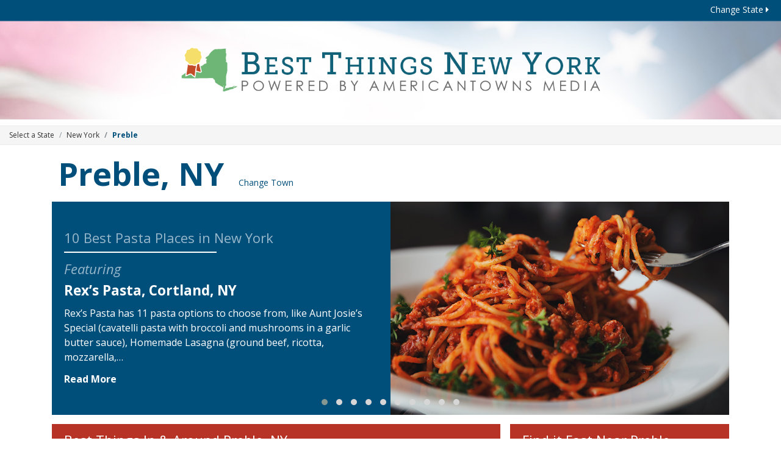

--- FILE ---
content_type: text/html; charset=UTF-8
request_url: https://bestthingsny.com/preble-ny/
body_size: 35446
content:
<!DOCTYPE html>
<html lang="en">
<head>
    <meta http-equiv="Content-Type" content="text/html; charset=utf-8" />    <meta http-equiv="X-UA-Compatible" content="IE=edge">
	<meta name="viewport" content="width=device-width, initial-scale=1.0, viewport-fit=cover">
    <link href="/favicon.ico" type="image/x-icon" rel="icon"/><link href="/favicon.ico" type="image/x-icon" rel="shortcut icon"/>	<title>Best Things To Do Near Me in Preble, NY</title>
	<meta name="page_title" content="Best Things To Do Near Me in Preble, NY"/>
	<meta name="robots" content="index, follow"/>
	<meta content="Best Things To Do Near Me in Preble, NY" name="description"/>
	<meta content="Best, Things, Do, Near, Me, in, Preble, NY" name="keywords"/>
	<link rel="canonical" href="https://bestthingsny.com/preble-ny/" />
	<meta name="twitter:card" content="name"/>
	<meta name="dhonsample" content="dhongens"/>
	<meta property="og:url" content="https://bestthingsny.com/preble-ny/"/>
	<meta property="geo.position" content="42.735298156738, -76.14820098877"/>
	<meta property="geo.placename" content="Preble, New York"/>
	<meta property="geo.region" content="US-NY"/>
	<meta property="ICBM" content="42.735298156738, -76.14820098877"/>
	<meta property="og:latitude" content="42.735298156738"/>
	<meta property="og:longitude" content="-76.14820098877"/>
	<meta property="og:locality" content="Preble, New York"/>
	<meta property="og:region" content="NY"/>
	<meta property="og:postal-code" content="13141"/>
	<meta property="og:country-name" content="USA"/>
	<link rel="shortcut icon" href=""/>

	<link href="https://stackpath.bootstrapcdn.com/bootstrap/4.4.1/css/bootstrap.min.css" integrity="sha384-Vkoo8x4CGsO3+Hhxv8T/Q5PaXtkKtu6ug5TOeNV6gBiFeWPGFN9MuhOf23Q9Ifjh" crossorigin="anonymous" rel="stylesheet">
	<link href="https://stackpath.bootstrapcdn.com/bootswatch/4.4.1/cosmo/bootstrap.min.css" rel="stylesheet"><!-- HTML5 shim and Respond.js for IE8 support of HTML5 elements and media queries -->
	<link href='https://fonts.googleapis.com/css?family=Open+Sans:300italic,400italic,600italic,700italic,400,300,600,700&display=swap' rel='preload' as="style" type='text/css' onload="this.onload=null;this.rel='stylesheet'">
	<link href="https://ajax.googleapis.com/ajax/libs/jqueryui/1.12.1/themes/base/jquery-ui.min.css" rel="preload" as="style" onload="this.onload=null;this.rel='stylesheet'">
	<link rel="stylesheet" href="/css/animate.min.css" rel="preload" as="style" onload="this.onload=null;this.rel='stylesheet'">
	<link href="/css/bestthingsstate.min.css?v=0.11" rel="stylesheet">

		<link href="/vendors/owl/assets/owl.carousel.min.css?v=1" rel="preload" as="style" onload="this.onload=null;this.rel='stylesheet'">
	<link href="/vendors/owl/assets/owl.theme.default.css?v=1" rel="preload" as="style" onload="this.onload=null;this.rel='stylesheet'">
	
	<noscript>
		<link href='https://fonts.googleapis.com/css?family=Open+Sans:300italic,400italic,600italic,700italic,400,300,600,700&display=swap' type='text/css' rel='stylesheet'>
		<link href="https://ajax.googleapis.com/ajax/libs/jqueryui/1.12.1/themes/base/jquery-ui.min.css" rel="stylesheet">
		<link href="/css/animate.min.css" rel="stylesheet">
				<link href="/vendors/owl/assets/owl.carousel.min.css?v=1" rel="stylesheet">
		<link href="/vendors/owl/assets/owl.theme.default.css?v=1" rel="stylesheet">
			</noscript>

		<style type="text/css">
	BestThingsState
	</style>
	
    <script>
		var basecdn = '';
		var catsurl = 'https://cats.americantowns.com';
			</script>
	<!--token : Header Script Module-->
	<script data-ad-client="ca-pub-2972288465131749" async src="https://pagead2.googlesyndication.com/pagead/js/adsbygoogle.js"></script>


<style>
.fb-responsive{padding-bottom:56.25%;position:relative;height:0;}
.fb-responsive iframe{left:0;top:0;width:100%;position:absolute;}
</style>

<script>
(function(i,s,o,g,r,a,m){i['GoogleAnalyticsObject']=r;i[r]=i[r]||function(){
(i[r].q=i[r].q||[]).push(arguments)},i[r].l=1*new Date();a=s.createElement(o),
m=s.getElementsByTagName(o)[0];a.async=1;a.src=g;m.parentNode.insertBefore(a,m)
})(window,document,'script','//www.google-analytics.com/analytics.js','ga');

ga('create','UA-93259101-1',{'name':'MainTracker'});
ga('create', 'UA-84129886-1', 'auto');
ga('create','UA-93259101-2',{'name':'TypeTracker'});
ga('MainTracker.send','pageview');
ga('send','pageview');
ga('TypeTracker.send','pageview');

</script>

<!-- START OF Onclick Google Analytics TAG -->
<script type="text/javascript">

var _gaq = _gaq || [];
_gaq.push(['_setAccount', 'UA-93259101-1']);
_gaq.push(['_trackPageview']);
_gaq.push(['_trackPageLoadTime']);
_gaq.push(['_setCustomVar', 1,"Town","Preble, NY",3]);

(function() {
var ga = document.createElement('script'); ga.type = 'text/javascript'; ga.async = true;
ga.src = ('https:' == document.location.protocol ? 'https://ssl' : 'http://www') + '.google-analytics.com/ga.js';
var s = document.getElementsByTagName('script')[0]; s.parentNode.insertBefore(ga, s);
})();
function _pageTracker (type) {
this.type = type;
this._trackEvent = function(a,b,c) {
_gaq.push(['_trackEvent', a, b, c]);
};
this._trackPageview = function(a) {
_gaq.push(['_trackPageview', a]);
};
}
var pageTracker = new _pageTracker();

</script>
<!-- END OF Onclick Google Analytics Tag -->

<!-- Facebook Pixel Code -->
<script>
!function(f,b,e,v,n,t,s){if(f.fbq)return;n=f.fbq=function(){n.callMethod?
n.callMethod.apply(n,arguments):n.queue.push(arguments)};if(!f._fbq)f._fbq=n;
n.push=n;n.loaded=!0;n.version='2.0';n.queue=[];t=b.createElement(e);t.async=!0;
t.src=v;s=b.getElementsByTagName(e)[0];s.parentNode.insertBefore(t,s)}(window,
document,'script','https://connect.facebook.net/en_US/fbevents.js');
fbq('init', '1662663580647713'); // Insert your pixel ID here.
fbq('track', 'PageView');
</script>
<noscript><img height="1" width="1" style="display:none"
src="https://www.facebook.com/tr?id=1662663580647713&ev=PageView&noscript=1"
/></noscript>
<!-- DO NOT MODIFY -->
<!-- End Facebook Pixel Code -->

<meta property="fb:app_id" content="804757656345305" />

<!-- Google G 4 tag (gtag.js) -->
<script async src="https://www.googletagmanager.com/gtag/js?id=G-VPRBDVTJJ7"></script>
<script>
  window.dataLayer = window.dataLayer || [];
  function gtag(){dataLayer.push(arguments);}
  gtag('js', new Date());

  gtag('config', 'G-VPRBDVTJJ7');
</script>	<script type="application/ld+json">[{"@context":"http:\/\/schema.org","@type":"Event","name":"J AND THE TIE DYERS","startDate":"2026-01-05T19:30:00","location":{"@type":"Place","name":"Funk 'n Waffles","address":{"@type":"PostalAddress","addressCountry":"US"}},"image":["https:\/\/i.ticketweb.com\/i\/00\/13\/31\/97\/43_Edp.jpg?v=3"]},{"@context":"http:\/\/schema.org","@type":"Event","name":"MJ (Touring)","startDate":"2026-01-06T19:30:00","location":{"@type":"Place","name":"Landmark Theatre","address":{"@type":"PostalAddress","addressCountry":"US"}},"image":["https:\/\/s1.ticketm.net\/dam\/a\/31f\/9a2d6717-0538-4e57-b341-46c536b6e31f_SOURCE"]},{"@context":"http:\/\/schema.org","@type":"Event","name":"MJ (Touring)","startDate":"2026-01-07T19:30:00","location":{"@type":"Place","name":"Landmark Theatre","address":{"@type":"PostalAddress","addressCountry":"US"}},"image":["https:\/\/s1.ticketm.net\/dam\/a\/31f\/9a2d6717-0538-4e57-b341-46c536b6e31f_SOURCE"]},{"@context":"http:\/\/schema.org","@type":"Event","name":"Cliff Eberhardt, John Gorka and more","startDate":"2026-01-07T20:00:00","location":{"@type":"Place","name":"Center For The Arts Of Homer","address":{"@type":"PostalAddress","addressCountry":"US"}},"image":["https:\/\/www.jambase.com\/wp-content\/uploads\/2021\/08\/jambase-default-band-image-bw-980x551.png"]},{"@context":"http:\/\/schema.org","@type":"Event","name":"MJ (Touring)","startDate":"2026-01-08T19:30:00","location":{"@type":"Place","name":"Landmark Theatre","address":{"@type":"PostalAddress","addressCountry":"US"}},"image":["https:\/\/s1.ticketm.net\/dam\/a\/31f\/9a2d6717-0538-4e57-b341-46c536b6e31f_SOURCE"]},{"@context":"http:\/\/schema.org","@type":"Event","name":"SHAKEDOWN CITI","startDate":"2026-01-08T20:00:00","location":{"@type":"Place","name":"Funk 'n Waffles","address":{"@type":"PostalAddress","addressCountry":"US"}},"image":["https:\/\/i.ticketweb.com\/i\/00\/13\/30\/34\/53_Edp.jpg?v=3"]},{"@context":"http:\/\/schema.org","@type":"Event","name":"MJ (Touring)","startDate":"2026-01-09T19:30:00","location":{"@type":"Place","name":"Landmark Theatre","address":{"@type":"PostalAddress","addressCountry":"US"}},"image":["https:\/\/s1.ticketm.net\/dam\/a\/31f\/9a2d6717-0538-4e57-b341-46c536b6e31f_SOURCE"]},{"@context":"http:\/\/schema.org","@type":"Place","name":"Cortland Skate Park","image":["https:\/\/cdn-taco.americantowns.com\/content-img\/lexe-skate-park-2.jpg"]},{"@context":"http:\/\/schema.org","@type":"Place","name":"Hope Lake Lodge And Indoor Waterpark","image":["https:\/\/cdn-p300.americantowns.com\/img\/generic-icon.jpg"]},{"@context":"http:\/\/schema.org","@type":"Place","name":"Clark Reservation State Park","image":["https:\/\/cdn-taco.americantowns.com\/content-img\/lexe-playground-6.jpg"]},{"@context":"http:\/\/schema.org","@type":"Place","name":"Baltimore Woods Nature Center","image":["https:\/\/cdn-taco.americantowns.com\/content-img\/lexe-hiking-trail-24.jpg"]},{"@context":"http:\/\/schema.org","@type":"Place","name":"Everson Museum of Art","image":["https:\/\/cdn-taco.americantowns.com\/content-img\/lexe-museum-7.jpg"]},{"@context":"http:\/\/schema.org","@type":"Place","name":"The Oncenter","image":["https:\/\/cdn-taco.americantowns.com\/content-img\/lexe-theater-2.jpg"]},{"@context":"http:\/\/schema.org","@type":"Place","name":"M and T Jazz Fest","image":["https:\/\/cdn-p300.americantowns.com\/img\/generic-icon.jpg"]},{"@context":"http:\/\/schema.org","@type":"Place","name":"Syracuse Irish Festival","image":["https:\/\/cdn-taco.americantowns.com\/content-img\/lexe-other-festival-1.jpg"]},{"@context":"http:\/\/schema.org","@type":"Place","name":"Rosamond Gifford Zoo at Burnet Park","image":["https:\/\/cdn-taco.americantowns.com\/content-img\/lexe-park-26.jpg"]}]</script>	
	<script src="https://ajax.googleapis.com/ajax/libs/jquery/3.6.0/jquery.min.js"></script>

</head>
<body class="BestThingsState">
<div id="fb-root"></div>
<script>(function(d, s, id) {
  var js, fjs = d.getElementsByTagName(s)[0];
  if (d.getElementById(id)) return;
  js = d.createElement(s); js.id = id;
  js.src = "//connect.facebook.net/en_US/sdk.js#xfbml=1&version=v2.5&appId=136197816738139";
  fjs.parentNode.insertBefore(js, fjs);
}(document, 'script', 'facebook-jssdk'));</script>

<header id="header">
	<div class="top-menu"><a href="#" data-toggle="modal" data-target="#changeState" class="change-state-link">Change State <i class="fas fa-caret-right"></i></a></div>
	<div class="site-banner">
		<a href="/"><img src="https://cdn-p300.americantowns.com/img/logos/logo-best-things-new-york.png" width="728" height="141" class="state-banner" /></a>
	</div>	<ol class="crumbs breadcrumb">
<li class="breadcrumb-item"><a href="#" data-toggle="modal" data-target="#changeState">Select a State</a></li>
<li class="breadcrumb-item"><a href="/">New York</a></li>
<li class="breadcrumb-item current">Preble </li>
</ol></header>


<div class="container content page-home">
		<div class="town-banner">
		<h1 class="town-name"><a href="/preble-ny/">Preble, NY</a></h1>
		<a class="change-town" href="#" data-toggle="modal" data-target="#changeTown">Change Town</a>
	</div>
		<div class="section-banner"><div class="owl-carousel owl-theme">
<div class="featured">
	<div class="row">
		<div class="col-lg-6 align-self-center order-lg-2 image-col">
			<a href="/pasta-places/">
			<div class="image" style="background-image:url(https://cdn-p300.americantowns.com/img/article/ny-pasta-places-1.jpg)">
			</div>
			</a>
		</div>
		<div class="col-lg-6 align-self-center order-lg-1">
			<div class="body">
				<h3 class="article-title"><a href="/pasta-places/">10 Best Pasta Places in New York</a></h3>
				<div class="separator"></div>
				<div class="featuring">Featuring</div>

				<h4 class="location-name"><a href="/pasta-places/">Rex’s Pasta, Cortland, NY</a></h4>
				<div class="summary d-lg-none d-xl-block">Rex’s Pasta has 11 pasta options to choose from, like Aunt Josie’s Special (cavatelli pasta with broccoli and mushrooms in a garlic butter sauce), Homemade Lasagna (ground beef, ricotta, mozzarella,&#8230;</div>
				<div class="summary d-none d-lg-block d-xl-none">Rex’s Pasta has 11 pasta options to choose from, like Aunt Josie’s Special (cavatelli pasta with&#8230;</div>
				<div><a class="link-more" href="/pasta-places/">Read More</a></div>
			</div>
		</div>
	</div>

</div>
<div class="featured">
	<div class="row">
		<div class="col-lg-6 align-self-center order-lg-2 image-col">
			<a href="/mini-golf/">
			<div class="image" style="background-image:url(https://cdn-p300.americantowns.com/img/article/ny-mini-golf-1.jpg)">
			</div>
			</a>
		</div>
		<div class="col-lg-6 align-self-center order-lg-1">
			<div class="body">
				<h3 class="article-title"><a href="/mini-golf/">The 9 Best Mini Golf Courses in New York!</a></h3>
				<div class="separator"></div>
				<div class="featuring">Featuring</div>

				<h4 class="location-name"><a href="/mini-golf/">Shipwreck Mini Golf, Cortland, NY</a></h4>
				<div class="summary d-lg-none d-xl-block">An indoor/outdoor mini golf location, Shipwreck Mini Golf is home to the longest miniature golf hole in the world. Outside the course is pirate-themed, a perfect adventure for any age. Kids will love&#8230;</div>
				<div class="summary d-none d-lg-block d-xl-none">An indoor/outdoor mini golf location, Shipwreck Mini Golf is home to the longest miniature golf&#8230;</div>
				<div><a class="link-more" href="/mini-golf/">Read More</a></div>
			</div>
		</div>
	</div>

</div>
<div class="featured">
	<div class="row">
		<div class="col-lg-6 align-self-center order-lg-2 image-col">
			<a href="/garden-centers/">
			<div class="image" style="background-image:url(https://cdn-p300.americantowns.com/img/article/ny-garden-centers-1.jpg)">
			</div>
			</a>
		</div>
		<div class="col-lg-6 align-self-center order-lg-1">
			<div class="body">
				<h3 class="article-title"><a href="/garden-centers/">8 Best Garden Centers and Nurseries in New York!</a></h3>
				<div class="separator"></div>
				<div class="featuring">Featuring</div>

				<h4 class="location-name"><a href="/garden-centers/">Cross Creek Nursery, Manlius, NY</a></h4>
				<div class="summary d-lg-none d-xl-block"><p>This Syracuse-area garden center focuses on fresh, beautiful plants and flowering ornamental trees. They also perform landscaping and hardscaping services.</p></div>
				<div class="summary d-none d-lg-block d-xl-none">This Syracuse-area garden center focuses on fresh, beautiful plants and flowering ornamental trees.&#8230;</div>
				<div><a class="link-more" href="/garden-centers/">Read More</a></div>
			</div>
		</div>
	</div>

</div>
<div class="featured">
	<div class="row">
		<div class="col-lg-6 align-self-center order-lg-2 image-col">
			<a href="/festivals/">
			<div class="image" style="background-image:url(https://cdn-p300.americantowns.com/img/article/ny-festivals-1.jpg)">
			</div>
			</a>
		</div>
		<div class="col-lg-6 align-self-center order-lg-1">
			<div class="body">
				<h3 class="article-title"><a href="/festivals/">The 7 Best Festivals in New York!</a></h3>
				<div class="separator"></div>
				<div class="featuring">Featuring</div>

				<h4 class="location-name"><a href="/festivals/">The Great New York State Fair, Syracuse, NY</a></h4>
				<div class="summary d-lg-none d-xl-block">The oldest state fair in the U.S., this 12-day festival takes place around Syracuse and is New York State’s largest event, drawing almost a million visitors. The Great New York State Fair is a&#8230;</div>
				<div class="summary d-none d-lg-block d-xl-none">The oldest state fair in the U.S., this 12-day festival takes place around Syracuse and is New York&#8230;</div>
				<div><a class="link-more" href="/festivals/">Read More</a></div>
			</div>
		</div>
	</div>

</div>
<div class="featured">
	<div class="row">
		<div class="col-lg-6 align-self-center order-lg-2 image-col">
			<a href="/road-races/">
			<div class="image" style="background-image:url(https://cdn-p300.americantowns.com/img/article/ny-road-races-1.jpg)">
			</div>
			</a>
		</div>
		<div class="col-lg-6 align-self-center order-lg-1">
			<div class="body">
				<h3 class="article-title"><a href="/road-races/">The 10 Best Road Races in New York!</a></h3>
				<div class="separator"></div>
				<div class="featuring">Featuring</div>

				<h4 class="location-name"><a href="/road-races/">Great New York State Marathon, Half Marathon & 10K, Syracuse, NY</a></h4>
				<div class="summary d-lg-none d-xl-block">With fall foliage and runners from around the world, this Syracuse road race is a Boston Marathon qualifier and takes place a month before the Great New York State Marathon. The route is flat, fast,&#8230;</div>
				<div class="summary d-none d-lg-block d-xl-none">With fall foliage and runners from around the world, this Syracuse road race is a Boston Marathon&#8230;</div>
				<div><a class="link-more" href="/road-races/">Read More</a></div>
			</div>
		</div>
	</div>

</div>
<div class="featured">
	<div class="row">
		<div class="col-lg-6 align-self-center order-lg-2 image-col">
			<a href="/hair-salons/">
			<div class="image" style="background-image:url(https://cdn-p300.americantowns.com/img/article/ny-hair-salons-1.jpg)">
			</div>
			</a>
		</div>
		<div class="col-lg-6 align-self-center order-lg-1">
			<div class="body">
				<h3 class="article-title"><a href="/hair-salons/">10 Best Hair Salons in New York</a></h3>
				<div class="separator"></div>
				<div class="featuring">Featuring</div>

				<h4 class="location-name"><a href="/hair-salons/">Re:vive Salon, Syracuse, NY</a></h4>
				<div class="summary d-lg-none d-xl-block"><p>Beauty is the name of the game at Re:vive Salon. With a team of seven incredibly talented pros, this Syracuse salon knows exactly how to give you your dream hair.</p></div>
				<div class="summary d-none d-lg-block d-xl-none">Beauty is the name of the game at Re:vive Salon. With a team of seven incredibly talented pros,&#8230;</div>
				<div><a class="link-more" href="/hair-salons/">Read More</a></div>
			</div>
		</div>
	</div>

</div>
<div class="featured">
	<div class="row">
		<div class="col-lg-6 align-self-center order-lg-2 image-col">
			<a href="/thai-restaurants/">
			<div class="image" style="background-image:url(https://cdn-p300.americantowns.com/img/article/ny-thai-restaurants-1.jpg)">
			</div>
			</a>
		</div>
		<div class="col-lg-6 align-self-center order-lg-1">
			<div class="body">
				<h3 class="article-title"><a href="/thai-restaurants/">10 Best Thai Restaurants in New York!</a></h3>
				<div class="separator"></div>
				<div class="featuring">Featuring</div>

				<h4 class="location-name"><a href="/thai-restaurants/">Erawan Restaurant, Syracuse, NY</a></h4>
				<div class="summary d-lg-none d-xl-block">Erawan Restaurant has crafted lots of options for vegetarians and vegans. You can choose veggies or tofu over meat for most of their meals. They also offer plenty of vegetarian appetizers, such as&#8230;</div>
				<div class="summary d-none d-lg-block d-xl-none">Erawan Restaurant has crafted lots of options for vegetarians and vegans. You can choose veggies or&#8230;</div>
				<div><a class="link-more" href="/thai-restaurants/">Read More</a></div>
			</div>
		</div>
	</div>

</div>
<div class="featured">
	<div class="row">
		<div class="col-lg-6 align-self-center order-lg-2 image-col">
			<a href="/rainy-day-thingstodo/">
			<div class="image" style="background-image:url(https://cdn-p300.americantowns.com/img/article/ny-rainy-day-activities-1.jpg)">
			</div>
			</a>
		</div>
		<div class="col-lg-6 align-self-center order-lg-1">
			<div class="body">
				<h3 class="article-title"><a href="/rainy-day-thingstodo/">10 Best Rainy Day Activities in New York!</a></h3>
				<div class="separator"></div>
				<div class="featuring">Featuring</div>

				<h4 class="location-name"><a href="/rainy-day-thingstodo/">Syracuse Antiques Exchange, Syracuse, NY</a></h4>
				<div class="summary d-lg-none d-xl-block">Spend a rainy day wandering the aisles and fantasizing about the history of each item at the Syracuse Antiques Exchange &mdash; from Victorian furniture to mid-century modern decor. With its four&#8230;</div>
				<div class="summary d-none d-lg-block d-xl-none">Spend a rainy day wandering the aisles and fantasizing about the history of each item at the&#8230;</div>
				<div><a class="link-more" href="/rainy-day-thingstodo/">Read More</a></div>
			</div>
		</div>
	</div>

</div>
<div class="featured">
	<div class="row">
		<div class="col-lg-6 align-self-center order-lg-2 image-col">
			<a href="/diners/">
			<div class="image" style="background-image:url(https://cdn-p300.americantowns.com/img/article/ny-diners-1.jpg)">
			</div>
			</a>
		</div>
		<div class="col-lg-6 align-self-center order-lg-1">
			<div class="body">
				<h3 class="article-title"><a href="/diners/">The 10 Best Diners in New York!</a></h3>
				<div class="separator"></div>
				<div class="featuring">Featuring</div>

				<h4 class="location-name"><a href="/diners/">Stella’s Diner, Syracuse, NY</a></h4>
				<div class="summary d-lg-none d-xl-block">A perfect spot for hungry college students and professors needing a pick-me-up, Stella’s Diner is a popular family-opened spot. The menu features some Greek and Mediterranean specialties that pay&#8230;</div>
				<div class="summary d-none d-lg-block d-xl-none">A perfect spot for hungry college students and professors needing a pick-me-up, Stella’s Diner is a&#8230;</div>
				<div><a class="link-more" href="/diners/">Read More</a></div>
			</div>
		</div>
	</div>

</div>
<div class="featured">
	<div class="row">
		<div class="col-lg-6 align-self-center order-lg-2 image-col">
			<a href="/furniture-stores/">
			<div class="image" style="background-image:url(https://cdn-p300.americantowns.com/img/article/ny-furniture-store-1.jpg)">
			</div>
			</a>
		</div>
		<div class="col-lg-6 align-self-center order-lg-1">
			<div class="body">
				<h3 class="article-title"><a href="/furniture-stores/">10 Best Furniture Stores in New York</a></h3>
				<div class="separator"></div>
				<div class="featuring">Featuring</div>

				<h4 class="location-name"><a href="/furniture-stores/">Dunk and Bright, Syracuse, NY</a></h4>
				<div class="summary d-lg-none d-xl-block">Head to either the Syracuse or Clay showrooms of Dunk and Bright and you&rsquo;ll see why it&rsquo;s such a popular furniture shop for locals in the area. With a fantastic selection, affordable&#8230;</div>
				<div class="summary d-none d-lg-block d-xl-none">Head to either the Syracuse or Clay showrooms of Dunk and Bright and you&rsquo;ll see why&#8230;</div>
				<div><a class="link-more" href="/furniture-stores/">Read More</a></div>
			</div>
		</div>
	</div>

</div>
</div>

</div>
<div class="row twoColumn">
	<div class="col-lg-8 left-rail">
<div class="box featured-list media-wrapper">

		<div class="header">
		Best Things In & Around Preble, NY	</div>
	
	<div class="content media-listing">
		
		
<div class="item">
	<div class="row narrow my-3">
				<div class="col-lg-4 ">
			<a href="/road-races/">
				<img class="image img-fluid" width="510" height="340" src="/imageresize/510/https://cdn-p300.americantowns.com/img/article/ny-road-races-1.jpg" alt="The 10 Best Road Races in New York!" loading="lazy">
			</a>
		</div>
				<div class="col-lg-8  align-self-center">

			
			<h4 class="location-name"><a href="/road-races/">Great New York State Marathon, Half Marathon & 10K, Syracuse, NY</a></h4>
			<div class="featured-on">Featured in <a href="/road-races/">The 10 Best Road Races in New York!</a></div>
			<div class="summary">With fall foliage and runners from around the world, this Syracuse road race is a Boston Marathon qualifier and takes place a month before the Great New York State Marathon. The route is flat, fast,&#8230; 
			<a class="link-more" href="/road-races/" class="text-nowrap"><b>Read More</b></a></div>
		
						
						
		</div>
	</div>
</div>
		
		
		
<div class="item">
	<div class="row narrow my-3">
				<div class="col-lg-4 ">
			<a href="/hair-salons/">
				<img class="image img-fluid" width="510" height="340" src="/imageresize/510/https://cdn-p300.americantowns.com/img/article/ny-hair-salons-1.jpg" alt="10 Best Hair Salons in New York" loading="lazy">
			</a>
		</div>
				<div class="col-lg-8  align-self-center">

			
			<h4 class="location-name"><a href="/hair-salons/">Re:vive Salon, Syracuse, NY</a></h4>
			<div class="featured-on">Featured in <a href="/hair-salons/">10 Best Hair Salons in New York</a></div>
			<div class="summary"><p>Beauty is the name of the game at Re:vive Salon. With a team of seven incredibly talented pros, this Syracuse salon knows exactly how to give you your dream hair.</p> 
			<a class="link-more" href="/hair-salons/" class="text-nowrap"><b>Read More</b></a></div>
		
						
						
		</div>
	</div>
</div>
		
		
		
<div class="item">
	<div class="row narrow my-3">
				<div class="col-lg-4 ">
			<a href="/thai-restaurants/">
				<img class="image img-fluid" width="510" height="340" src="/imageresize/510/https://cdn-p300.americantowns.com/img/article/ny-thai-restaurants-1.jpg" alt="10 Best Thai Restaurants in New York!" loading="lazy">
			</a>
		</div>
				<div class="col-lg-8  align-self-center">

			
			<h4 class="location-name"><a href="/thai-restaurants/">Erawan Restaurant, Syracuse, NY</a></h4>
			<div class="featured-on">Featured in <a href="/thai-restaurants/">10 Best Thai Restaurants in New York!</a></div>
			<div class="summary">Erawan Restaurant has crafted lots of options for vegetarians and vegans. You can choose veggies or tofu over meat for most of their meals. They also offer plenty of vegetarian appetizers, such as&#8230; 
			<a class="link-more" href="/thai-restaurants/" class="text-nowrap"><b>Read More</b></a></div>
		
						
						
		</div>
	</div>
</div>
		
		
		
<div class="item">
	<div class="row narrow my-3">
				<div class="col-lg-4 ">
			<a href="/farmers-markets/">
				<img class="image img-fluid" width="510" height="340" src="/imageresize/510/https://cdn-p300.americantowns.com/img/article/ny-farmers-market-1.jpg" alt="10 Best Farmers Markets in New York!" loading="lazy">
			</a>
		</div>
				<div class="col-lg-8  align-self-center">

			
			<h4 class="location-name"><a href="/farmers-markets/">Ithaca Farmers Market, Ithaca, NY</a></h4>
			<div class="featured-on">Featured in <a href="/farmers-markets/">10 Best Farmers Markets in New York!</a></div>
			<div class="summary">An owner-operated cooperative farmers market, Ithaca Farmers Market draws farmers from miles around every weekend. The market takes place year-round at the Steamboat Landing location, where shoppers&#8230; 
			<a class="link-more" href="/farmers-markets/" class="text-nowrap"><b>Read More</b></a></div>
		
						
						
		</div>
	</div>
</div>
		
		
		
<div class="item">
	<div class="row narrow my-3">
				<div class="col-lg-4 ">
			<a href="/rainy-day-thingstodo/">
				<img class="image img-fluid" width="510" height="340" src="/imageresize/510/https://cdn-p300.americantowns.com/img/article/ny-rainy-day-activities-1.jpg" alt="10 Best Rainy Day Activities in New York!" loading="lazy">
			</a>
		</div>
				<div class="col-lg-8  align-self-center">

			
			<h4 class="location-name"><a href="/rainy-day-thingstodo/">Syracuse Antiques Exchange, Syracuse, NY</a></h4>
			<div class="featured-on">Featured in <a href="/rainy-day-thingstodo/">10 Best Rainy Day Activities in New York!</a></div>
			<div class="summary">Spend a rainy day wandering the aisles and fantasizing about the history of each item at the Syracuse Antiques Exchange &mdash; from Victorian furniture to mid-century modern decor. With its four&#8230; 
			<a class="link-more" href="/rainy-day-thingstodo/" class="text-nowrap"><b>Read More</b></a></div>
		
						
						
		</div>
	</div>
</div>
				<div>
			<div class="row my-3">
				<div class="col-12">
					<!-- <div class="ad-space">Ad Space.  Module name is: BTS - Ad</div> -->


				</div>
			</div>
		</div>
		
		
		
<div class="item">
	<div class="row narrow my-3">
				<div class="col-lg-4 ">
			<a href="/delis/">
				<img class="image img-fluid" width="510" height="340" src="/imageresize/510/https://cdn-p300.americantowns.com/img/article/ny-delis-1.jpg" alt="13 Best Delis in New York!" loading="lazy">
			</a>
		</div>
				<div class="col-lg-8  align-self-center">

			
			<h4 class="location-name"><a href="/delis/">Short Stop Deli, Ithaca, NY</a></h4>
			<div class="featured-on">Featured in <a href="/delis/">13 Best Delis in New York!</a></div>
			<div class="summary">This classic spot has been in operation since 1978, after owners Albert and Cindy Smith set out to make the very best sandwiches in Ithaca. It&rsquo;s impossible to miss the bright orange and&#8230; 
			<a class="link-more" href="/delis/" class="text-nowrap"><b>Read More</b></a></div>
		
						
						
		</div>
	</div>
</div>
		
		
		
<div class="item">
	<div class="row narrow my-3">
				<div class="col-lg-4 ">
			<a href="/diners/">
				<img class="image img-fluid" width="510" height="340" src="/imageresize/510/https://cdn-p300.americantowns.com/img/article/ny-diners-1.jpg" alt="The 10 Best Diners in New York!" loading="lazy">
			</a>
		</div>
				<div class="col-lg-8  align-self-center">

			
			<h4 class="location-name"><a href="/diners/">Stella’s Diner, Syracuse, NY</a></h4>
			<div class="featured-on">Featured in <a href="/diners/">The 10 Best Diners in New York!</a></div>
			<div class="summary">A perfect spot for hungry college students and professors needing a pick-me-up, Stella’s Diner is a popular family-opened spot. The menu features some Greek and Mediterranean specialties that pay&#8230; 
			<a class="link-more" href="/diners/" class="text-nowrap"><b>Read More</b></a></div>
		
						
						
		</div>
	</div>
</div>
		
		
		
<div class="item">
	<div class="row narrow my-3">
				<div class="col-lg-4 ">
			<a href="/garden-centers/">
				<img class="image img-fluid" width="510" height="340" src="/imageresize/510/https://cdn-p300.americantowns.com/img/article/ny-garden-centers-1.jpg" alt="8 Best Garden Centers and Nurseries in New York!" loading="lazy">
			</a>
		</div>
				<div class="col-lg-8  align-self-center">

			
			<h4 class="location-name"><a href="/garden-centers/">Cross Creek Nursery, Manlius, NY</a></h4>
			<div class="featured-on">Featured in <a href="/garden-centers/">8 Best Garden Centers and Nurseries in New York!</a></div>
			<div class="summary"><p>This Syracuse-area garden center focuses on fresh, beautiful plants and flowering ornamental trees. They also perform landscaping and hardscaping services.</p> 
			<a class="link-more" href="/garden-centers/" class="text-nowrap"><b>Read More</b></a></div>
		
						
						
		</div>
	</div>
</div>
		
		
		
<div class="item">
	<div class="row narrow my-3">
				<div class="col-lg-4 ">
			<a href="/furniture-stores/">
				<img class="image img-fluid" width="510" height="340" src="/imageresize/510/https://cdn-p300.americantowns.com/img/article/ny-furniture-store-1.jpg" alt="10 Best Furniture Stores in New York" loading="lazy">
			</a>
		</div>
				<div class="col-lg-8  align-self-center">

			
			<h4 class="location-name"><a href="/furniture-stores/">Dunk and Bright, Syracuse, NY</a></h4>
			<div class="featured-on">Featured in <a href="/furniture-stores/">10 Best Furniture Stores in New York</a></div>
			<div class="summary">Head to either the Syracuse or Clay showrooms of Dunk and Bright and you&rsquo;ll see why it&rsquo;s such a popular furniture shop for locals in the area. With a fantastic selection, affordable&#8230; 
			<a class="link-more" href="/furniture-stores/" class="text-nowrap"><b>Read More</b></a></div>
		
						
						
		</div>
	</div>
</div>
		
		
	</div>

		<div class="text-center">
	<a class="btn see-all show-more" data-url="/ajax/articles/next_page" data-options='{"title":"Best Things In & Around Preble, NY","limit":10,"showFeaturedTown":"true","offset":"1","keyword":"","radius":50,"page":1,"sef":"","tags":"","tags_logical":"","terms":"","show":15,"show_limit":3,"sort":"","days":"","images":true,"max-days":365,"max-miles":45,"message":"[message to follow]","min":50,"prompt":"","height":"","width":"","data_id":"","more":true,"type":"","autoshowmore":false,"link":"","showdesc":"","rankby":"","empty-message":"","ad_slots":"","see-more-title":"","searchdate":"","searchenddate":"","lat":42.73529815673828,"lng":-76.14820098876953,"latlng":"42.735298156738,-76.14820098877","city":"Preble","state":"NY","theme":"BestThingsState","page_type":"town","cache":true,"distance_multiplier":1,"has_next_page":true}' data-hasnextpage='1'>Show More</a>
	</div>
	
</div>


<div class="box">
		<div class="header">
		Events around Preble, NY	</div>
	
	<div class="content event-guest media-wrapper">

		<div class="media-listing">
		
			<div class="media">			
	<div class="media-left">
		<div class="date">
			<div class="month">Jan</div>
			<div class="day">05</div>
		</div>
	</div>
	<div class="media-body">
	<h3 class="media-heading"><a href="/event/j-and-the-tie-dyers-2026-01-05-tm-syracuse-ny.html">J AND THE TIE DYERS</a></h3>
		<div class="time">7:30 PM</div>
		<div class="location">
						<span class="venue">Funk 'n Waffles,  </span>
						<a href="/syracuse-ny/">Syracuse, NY</a>
		</div>	
		<a class="link-more" href="/event/j-and-the-tie-dyers-2026-01-05-tm-syracuse-ny.html">Learn More</a>
	</div>
</div>
		
			<div class="media">			
	<div class="media-left">
		<div class="date">
			<div class="month">Jan</div>
			<div class="day">06</div>
		</div>
	</div>
	<div class="media-body">
	<h3 class="media-heading"><a href="/event/mj-touring-2026-01-06-tm-syracuse-ny.html">MJ (Touring)</a></h3>
		<div class="time">7:30 PM</div>
		<div class="location">
						<span class="venue">Landmark Theatre,  </span>
						<a href="/syracuse-ny/">Syracuse, NY</a>
		</div>	
		<a class="link-more" href="/event/mj-touring-2026-01-06-tm-syracuse-ny.html">Learn More</a>
	</div>
</div>
		
			<div class="media">			
	<div class="media-left">
		<div class="date">
			<div class="month">Jan</div>
			<div class="day">07</div>
		</div>
	</div>
	<div class="media-body">
	<h3 class="media-heading"><a href="/event/mj-touring-2026-01-07-tm-syracuse-ny.html">MJ (Touring)</a></h3>
		<div class="time">7:30 PM</div>
		<div class="location">
						<span class="venue">Landmark Theatre,  </span>
						<a href="/syracuse-ny/">Syracuse, NY</a>
		</div>	
		<a class="link-more" href="/event/mj-touring-2026-01-07-tm-syracuse-ny.html">Learn More</a>
	</div>
</div>
		
			<div class="media">			
	<div class="media-left">
		<div class="date">
			<div class="month">Jan</div>
			<div class="day">07</div>
		</div>
	</div>
	<div class="media-body">
	<h3 class="media-heading"><a href="/event/cliff-eberhardt-john-gorka-and-more-2026-01-07-jb-homer-ny.html">Cliff Eberhardt, John Gorka and more</a></h3>
		<div class="time">8:00 PM</div>
		<div class="location">
						<span class="venue">Center For The Arts Of Homer,  </span>
						<a href="/homer-ny/">Homer, NY</a>
		</div>	
		<a class="link-more" href="/event/cliff-eberhardt-john-gorka-and-more-2026-01-07-jb-homer-ny.html">Learn More</a>
	</div>
</div>
		
			<div class="media">			
	<div class="media-left">
		<div class="date">
			<div class="month">Jan</div>
			<div class="day">08</div>
		</div>
	</div>
	<div class="media-body">
	<h3 class="media-heading"><a href="/event/mj-touring-2026-01-08-tm-syracuse-ny.html">MJ (Touring)</a></h3>
		<div class="time">7:30 PM</div>
		<div class="location">
						<span class="venue">Landmark Theatre,  </span>
						<a href="/syracuse-ny/">Syracuse, NY</a>
		</div>	
		<a class="link-more" href="/event/mj-touring-2026-01-08-tm-syracuse-ny.html">Learn More</a>
	</div>
</div>
		
			<div class="media">			
	<div class="media-left">
		<div class="date">
			<div class="month">Jan</div>
			<div class="day">08</div>
		</div>
	</div>
	<div class="media-body">
	<h3 class="media-heading"><a href="/event/shakedown-citi-2026-01-08-tm-syracuse-ny.html">SHAKEDOWN CITI</a></h3>
		<div class="time">8:00 PM</div>
		<div class="location">
						<span class="venue">Funk 'n Waffles,  </span>
						<a href="/syracuse-ny/">Syracuse, NY</a>
		</div>	
		<a class="link-more" href="/event/shakedown-citi-2026-01-08-tm-syracuse-ny.html">Learn More</a>
	</div>
</div>
		
			<div class="media">			
	<div class="media-left">
		<div class="date">
			<div class="month">Jan</div>
			<div class="day">09</div>
		</div>
	</div>
	<div class="media-body">
	<h3 class="media-heading"><a href="/event/mj-touring-2026-01-09-tm-syracuse-ny.html">MJ (Touring)</a></h3>
		<div class="time">7:30 PM</div>
		<div class="location">
						<span class="venue">Landmark Theatre,  </span>
						<a href="/syracuse-ny/">Syracuse, NY</a>
		</div>	
		<a class="link-more" href="/event/mj-touring-2026-01-09-tm-syracuse-ny.html">Learn More</a>
	</div>
</div>
				</div>


		
		<div class="text-center">
			<a class="btn see-all show-more" data-url="/ajax/events/next_page" data-options='{"show":7,"tags":"arts-and-entertainment","title":"Events around Preble, NY","keyword":"","radius":25,"limit":15,"page":1,"sef":"","tags_logical":"","terms":"","show_limit":3,"sort":"","days":"","images":true,"max-days":365,"max-miles":45,"message":"[message to follow]","min":50,"prompt":"","height":"","width":"","data_id":"","more":true,"type":"","autoshowmore":false,"link":"","showdesc":"","rankby":"","empty-message":"","ad_slots":"","see-more-title":"","searchdate":"","searchenddate":"","lat":42.73529815673828,"lng":-76.14820098876953,"latlng":"42.735298156738,-76.14820098877","city":"Preble","state":"NY","theme":"BestThingsState","page_type":"town","grouped":false,"has_next_page":true}'>Show More</a>
		</div>

			</div>

</div>







</div>
	<div class="col-lg-4 right-rail"><div class="box">
<div class="header">
Find it Fast Near Preble
</div>
<div class="content">
<ul>


<!-- Xmas Start-->
<!-- <li><a href="http://www.americantowns.com/preble-ny/holiday-events-and-festivals/">Christmas Festivals and New Year's Events</a></li>
<li><a href="/preble-ny/christmas-trees">Christmas Tree Farms</a></li>-->


<!-- Winter Start -->
<!-- <li><a href="/preble-ny/ice-skating-rinks">Ice Skating Rinks</a></li>
<li><a href="/preble-ny/ski-snowboard-resort">Ski & Snowboard Resorts</a></li>
<li><a href="/preble-ny/cross-country-skiing-trail">Cross Country Skiing</a></li> -->

<!-- St Patrick's Start -->
<!-- <li><a href="/preble-ny/st-patricks-day-parades">St. Patrick's Day Parades</a></li> -->

<!-- Memorial Day Start -->
<!-- <li><a href="/preble-ny/memorial-day-parades">Memorial Day Parades</a></li> -->

<!-- July 4  Start -->
<!-- <li><a href="/preble-ny/july-4-fireworks-and-celebrations">July 4 Events</a></li> -->

<!-- Fall Start -->
<!-- <li><a href="/preble-ny/fall-festivals">Fall Festivals</a></li>
<li><a href="/preble-ny/apple-picking">Apple Picking</a></li>
<li><a href="/preble-ny/corn-mazes">Corn Mazes</a></li>
<li><a href="/preble-ny/pumpkin-picking">Pumpkin Picking</a></li> -->

<!-- Main Start -->
<li><a href="/preble-ny/wineries-vineyards">Wineries & Vineyards</a></li>
<li><a href="/preble-ny/dog-parks">Dog Parks</a></li>
<li><a href="/preble-ny/road-races">Road Races</a></li>
<li><a href="https://bestlocalcardeals.com/preble-ny/">Car Deals and Guide</a></li>
<li><a href="https://bestlocalcardeals.com/preble-ny/electric-charging-stations/">EV Charging Stations</a></li>
<li><a href="/preble-ny/museums/">Museums</a></li>
<li><a href="/preble-ny/nature-centers/">Nature Centers</a></li>
<li><a href="/preble-ny/parks/">Parks</a></li>
<li><a href="/preble-ny/botanical-gardens/">Botanical Gardens</a></li>
<li><a href="/preble-ny/hiking/">Hiking</a></li>
<li><a href="/preble-ny/skateparks/">Skateparks</a></li>
<li><a href="/preble-ny/public-golf-courses/">Public Golf Courses</a></li>
<li><a href="/preble-ny/picnic-spots/">Picnic Spots</a></li>
<li><a href="/preble-ny/mini-golf/">Mini Golf</a></li>
<li><a href="/preble-ny/public-tennis-courts/">Public Tennis Courts</a></li>
<li><a href="/preble-ny/art-galleries/">Art Galleries</a></li>
<li><a href="/preble-ny/theaters/">Beautiful Theaters</a></li>
<li><a href="/preble-ny/science-centers/">Science Centers</a></li>
<li><a href="/preble-ny/historical-sites/">Historical Sites</a></li>
<li><a href="/preble-ny/festivals/">Festivals</a></li>
<li><a href="/preble-ny/food-truck/">Food Truck Festivals</a></li>
<li><a href="/preble-ny/farmers-markets/">Farmers' Markets</a></li>
<li><a href="/preble-ny/craft-fairs/">Craft Fairs</a></li>
<li><a href="/preble-ny/live-theater/">Live Theater</a></li>
<li><a href="/preble-ny/breweries/">Breweries</a></li>
<li><a href="/preble-ny/educational-activities-for-kids/">Kid's Education Activities</a></li>


</ul>

</div>
</div>

<div class="box">
	<div class="header">
		New York Search
	</div>
<script async src="https://cse.google.com/cse.js?cx=b3bb7c7c2b5880893"></script>
<div class="gcse-search" data-linkTarget="_blank"></div>
<gcse:searchresults linkTarget="_blank"></gcse:searchresults>
</div>

<div class="box">
		<div class="header">
		Best Places To Go Near You	</div>
	
	<div class="content places media-wrapper">
		<div class="media-listing">

			
			
				<div class="media item">

		<div class="row narrow">
			<div class="col-lg-12">
				<h3 class="title"><a href="/place/cortland-skate-park-cortland-ny.html">Cortland Skate Park</a></h3>
				<a href="/place/cortland-skate-park-cortland-ny.html" class="d-none">
					<img class="image img-fluid" src="https://cdn-taco.americantowns.com/content-img/lexe-skate-park-2.jpg" alt="Cortland Skate Park">
				</a>
			</div>
			<div class="col-lg-12 align-self-center">

				<div class="location">
					Kennedy Parkway, 
					<a href="/cortland-ny/" class="location-link">Cortland, NY</a>				</div>
				<div class="description">
					 
					<a class="link-more" href="/place/cortland-skate-park-cortland-ny.html">Read More</a>
				</div>

			</div>

		</div>
	</div>
			
			
				<div class="media item">

		<div class="row narrow">
			<div class="col-lg-12">
				<h3 class="title"><a href="/place/hope-lake-lodge-and-indoor-waterpark-cortland-ny.html">Hope Lake Lodge And Indoor Waterpark</a></h3>
				<a href="/place/hope-lake-lodge-and-indoor-waterpark-cortland-ny.html" class="d-none">
					<img class="image img-fluid" src="https://cdn-p300.americantowns.com/img/generic-icon.jpg" alt="Hope Lake Lodge And Indoor Waterpark">
				</a>
			</div>
			<div class="col-lg-12 align-self-center">

				<div class="location">
					2177 Clute Road, 
					<a href="/cortland-ny/" class="location-link">Cortland, NY</a>				</div>
				<div class="description">
					Welcome to Hope Lake Lodge, a luxurious hotel located in Cortland and in the beautiful Finger Lakes Region of Central New York. This "green" upstat... 
					<a class="link-more" href="/place/hope-lake-lodge-and-indoor-waterpark-cortland-ny.html">Read More</a>
				</div>

			</div>

		</div>
	</div>
			
			
				<div class="media item">

		<div class="row narrow">
			<div class="col-lg-12">
				<h3 class="title"><a href="/place/clark-reservation-state-park-jamesville-ny.html">Clark Reservation State Park</a></h3>
				<a href="/place/clark-reservation-state-park-jamesville-ny.html" class="d-none">
					<img class="image img-fluid" src="https://cdn-taco.americantowns.com/content-img/lexe-playground-6.jpg" alt="Clark Reservation State Park">
				</a>
			</div>
			<div class="col-lg-12 align-self-center">

				<div class="location">
					6105 East Seneca Turnpike, 
					<a href="/jamesville-ny/" class="location-link">Jamesville, NY</a>				</div>
				<div class="description">
					Clark Reservation State Park is a geologic wonder of the last ice age and a botanist's paradise. The park's natural features include rugged cliffs ... 
					<a class="link-more" href="/place/clark-reservation-state-park-jamesville-ny.html">Read More</a>
				</div>

			</div>

		</div>
	</div>
			
							<div class=" d-none media item"></div>			
				<div class="media item">

		<div class="row narrow">
			<div class="col-lg-12">
				<h3 class="title"><a href="/place/baltimore-woods-nature-center-marcellus-ny.html">Baltimore Woods Nature Center</a></h3>
				<a href="/place/baltimore-woods-nature-center-marcellus-ny.html" class="d-none">
					<img class="image img-fluid" src="https://cdn-taco.americantowns.com/content-img/lexe-hiking-trail-24.jpg" alt="Baltimore Woods Nature Center">
				</a>
			</div>
			<div class="col-lg-12 align-self-center">

				<div class="location">
					4007 Bishop Hill Road, 
					<a href="/marcellus-ny/" class="location-link">Marcellus, NY</a>				</div>
				<div class="description">
					Mission:Baltimore Woods Nature Center is a not-for-profit (501(c)(3)) environmental education organization. We are committed to promoting environme... 
					<a class="link-more" href="/place/baltimore-woods-nature-center-marcellus-ny.html">Read More</a>
				</div>

			</div>

		</div>
	</div>
			
			
				<div class="media item">

		<div class="row narrow">
			<div class="col-lg-12">
				<h3 class="title"><a href="/place/everson-museum-of-art-syracuse-ny.html">Everson Museum of Art</a></h3>
				<a href="/place/everson-museum-of-art-syracuse-ny.html" class="d-none">
					<img class="image img-fluid" src="https://cdn-taco.americantowns.com/content-img/lexe-museum-7.jpg" alt="Everson Museum of Art">
				</a>
			</div>
			<div class="col-lg-12 align-self-center">

				<div class="location">
					401 Harrison Street, 
					<a href="/syracuse-ny/" class="location-link">Syracuse, NY</a>				</div>
				<div class="description">
					Mission StatementOur Mission: As the first museum devoted to collecting American art, the Everson uses this focus to make possible direct encounter... 
					<a class="link-more" href="/place/everson-museum-of-art-syracuse-ny.html">Read More</a>
				</div>

			</div>

		</div>
	</div>
			
			
				<div class="media item">

		<div class="row narrow">
			<div class="col-lg-12">
				<h3 class="title"><a href="/place/the-oncenter-syracuse-ny.html">The Oncenter</a></h3>
				<a href="/place/the-oncenter-syracuse-ny.html" class="d-none">
					<img class="image img-fluid" src="https://cdn-taco.americantowns.com/content-img/lexe-theater-2.jpg" alt="The Oncenter">
				</a>
			</div>
			<div class="col-lg-12 align-self-center">

				<div class="location">
					800 South State Street, 
					<a href="/syracuse-ny/" class="location-link">Syracuse, NY</a>				</div>
				<div class="description">
					A three-city-block facility located in the heart of Syracuse, New York, The Oncenter, an SMG managed facility, has flexible meeting, convention, ba... 
					<a class="link-more" href="/place/the-oncenter-syracuse-ny.html">Read More</a>
				</div>

			</div>

		</div>
	</div>
			
			
				<div class="media item">

		<div class="row narrow">
			<div class="col-lg-12">
				<h3 class="title"><a href="/place/m-and-t-jazz-fest-syracuse-ny.html">M and T Jazz Fest</a></h3>
				<a href="/place/m-and-t-jazz-fest-syracuse-ny.html" class="d-none">
					<img class="image img-fluid" src="https://cdn-p300.americantowns.com/img/generic-icon.jpg" alt="M and T Jazz Fest">
				</a>
			</div>
			<div class="col-lg-12 align-self-center">

				<div class="location">
					OCC Campus, 
					<a href="/syracuse-ny/" class="location-link">Syracuse, NY</a>				</div>
				<div class="description">
					Syracuse Jazz Fest Productions, Inc. (SJFP, Inc.) is a 501 (c) (3) Charitable, Tax-Exempt, Not-for-Profit Corporation, founded in 1982 by Jazz Fest... 
					<a class="link-more" href="/place/m-and-t-jazz-fest-syracuse-ny.html">Read More</a>
				</div>

			</div>

		</div>
	</div>
			
							<div class=" d-none media item"></div>			
				<div class="media item">

		<div class="row narrow">
			<div class="col-lg-12">
				<h3 class="title"><a href="/place/syracuse-irish-festival-syracuse-ny.html">Syracuse Irish Festival</a></h3>
				<a href="/place/syracuse-irish-festival-syracuse-ny.html" class="d-none">
					<img class="image img-fluid" src="https://cdn-taco.americantowns.com/content-img/lexe-other-festival-1.jpg" alt="Syracuse Irish Festival">
				</a>
			</div>
			<div class="col-lg-12 align-self-center">

				<div class="location">
					120 Walton St, 
					<a href="/syracuse-ny/" class="location-link">Syracuse, NY</a>				</div>
				<div class="description">
					Bringing you the best Irish music, food, dance and more! 
					<a class="link-more" href="/place/syracuse-irish-festival-syracuse-ny.html">Read More</a>
				</div>

			</div>

		</div>
	</div>
			
			
				<div class="media item">

		<div class="row narrow">
			<div class="col-lg-12">
				<h3 class="title"><a href="/place/rosamond-gifford-zoo-at-burnet-park-syracuse-ny.html">Rosamond Gifford Zoo at Burnet Park</a></h3>
				<a href="/place/rosamond-gifford-zoo-at-burnet-park-syracuse-ny.html" class="d-none">
					<img class="image img-fluid" src="https://cdn-taco.americantowns.com/content-img/lexe-park-26.jpg" alt="Rosamond Gifford Zoo at Burnet Park">
				</a>
			</div>
			<div class="col-lg-12 align-self-center">

				<div class="location">
					One Conservation Place, 
					<a href="/syracuse-ny/" class="location-link">Syracuse, NY</a>				</div>
				<div class="description">
					History:The Rosamond Gifford Zoo at Burnet Park has had its own wild adventure of growth and improvements over the last century. Once just a small ... 
					<a class="link-more" href="/place/rosamond-gifford-zoo-at-burnet-park-syracuse-ny.html">Read More</a>
				</div>

			</div>

		</div>
	</div>
			
		</div>
	
				<a class="btn see-all show-more d-block" data-url="/ajax/places/next_page" data-options='{"show":9,"radius":50,"tags":{"$in":["gold","silver"]},"title":"Best Places To Go Near You","list-insert":"Ad Event-Place Module-1|4,Ad Event-Place Module-2|8,Ad Event-Place Module-3|12","keyword":"","limit":15,"page":1,"sef":"","tags_logical":"","terms":"","show_limit":3,"sort":"","days":"","images":true,"max-days":365,"max-miles":45,"message":"[message to follow]","min":50,"prompt":"","height":"","width":"","data_id":"","more":true,"type":"","autoshowmore":false,"link":"","showdesc":"","rankby":"","empty-message":"","ad_slots":"Ad Event-Place Module-1|4,Ad Event-Place Module-2|8,Ad Event-Place Module-3|12","see-more-title":"","searchdate":"","searchenddate":"","lat":42.73529815673828,"lng":-76.14820098876953,"latlng":"42.735298156738,-76.14820098877","city":"Preble","state":"NY","theme":"BestThingsState","page_type":"town","has_next_page":true,"navigation":"\/ajax\/places\/navigate\/","categories":[]}' data-hasnextpage='1'>Show More</a>
				
	</div>

</div>
	



</div>
	<div class="col-lg-8 left-rail"></div>
	<div class="col-lg-4 right-rail"></div>
</div>
<div class="section-bottom"><!-- <div class="ad-space">Ad Space.  Module name is: BTS - Ad</div> -->

</div>
	<div class="select-a-town">

		<div>Select a <a href="#" data-toggle="modal" data-target="#changeTown">New York town</a> to find</div>
	
	<div>the Best Things-To-Do and Places To Go around you</div>
	
</div>

<div class="state-towns">
<div class="row">
	<div class="col-xl-3 col-md-6 col-sm-12 county-wrapper">
		<h5 class="county">Albany County		<i class="fas fa-chevron-down arrow"></i>
		</h5>
		<ul class="list-unstyled towns">
						<li><a href="/albany-ny/">
				Albany				</a></li>
						<li><a href="/alcove-ny/">
				Alcove				</a></li>
						<li><a href="/altamont-ny/">
				Altamont				</a></li>
						<li><a href="/berne-ny/">
				Berne				</a></li>
						<li><a href="/clarksville-ny/">
				Clarksville				</a></li>
						<li><a href="/coeymans-ny/">
				Coeymans				</a></li>
						<li><a href="/coeymans-hollow-ny/">
				Coeymans Hollow				</a></li>
						<li><a href="/cohoes-ny/">
				Cohoes				</a></li>
						<li><a href="/colonie-ny/">
				Colonie				</a></li>
						<li><a href="/delmar-ny/">
				Delmar				</a></li>
						<li><a href="/dormansville-ny/">
				Dormansville				</a></li>
						<li><a href="/east-berne-ny/">
				East Berne				</a></li>
						<li><a href="/feura-bush-ny/">
				Feura Bush				</a></li>
						<li><a href="/glenmont-ny/">
				Glenmont				</a></li>
						<li><a href="/guilderland-ny/">
				Guilderland				</a></li>
						<li><a href="/guilderland-center-ny/">
				Guilderland Center				</a></li>
						<li><a href="/knox-ny/">
				Knox				</a></li>
						<li><a href="/latham-ny/">
				Latham				</a></li>
						<li><a href="/loudonville-ny/">
				Loudonville				</a></li>
						<li><a href="/medusa-ny/">
				Medusa				</a></li>
						<li><a href="/menands-ny/">
				Menands				</a></li>
						<li><a href="/newtonville-ny/">
				Newtonville				</a></li>
						<li><a href="/preston-hollow-ny/">
				Preston Hollow				</a></li>
						<li><a href="/ravena-ny/">
				Ravena				</a></li>
						<li><a href="/rensselaerville-ny/">
				Rensselaerville				</a></li>
						<li><a href="/selkirk-ny/">
				Selkirk				</a></li>
						<li><a href="/slingerlands-ny/">
				Slingerlands				</a></li>
						<li><a href="/south-bethlehem-ny/">
				South Bethlehem				</a></li>
						<li><a href="/voorheesville-ny/">
				Voorheesville				</a></li>
						<li><a href="/watervliet-ny/">
				Watervliet				</a></li>
						<li><a href="/westerlo-ny/">
				Westerlo				</a></li>
					</ul>
	</div>
		<div class="col-xl-3 col-md-6 col-sm-12 county-wrapper">
		<h5 class="county">Allegany County		<i class="fas fa-chevron-down arrow"></i>
		</h5>
		<ul class="list-unstyled towns">
						<li><a href="/alfred-ny/">
				Alfred				</a></li>
						<li><a href="/alfred-station-ny/">
				Alfred Station				</a></li>
						<li><a href="/allentown-ny/">
				Allentown				</a></li>
						<li><a href="/alma-ny/">
				Alma				</a></li>
						<li><a href="/almond-ny/">
				Almond				</a></li>
						<li><a href="/andover-ny/">
				Andover				</a></li>
						<li><a href="/angelica-ny/">
				Angelica				</a></li>
						<li><a href="/belfast-ny/">
				Belfast				</a></li>
						<li><a href="/belmont-ny/">
				Belmont				</a></li>
						<li><a href="/black-creek-ny/">
				Black Creek				</a></li>
						<li><a href="/bolivar-ny/">
				Bolivar				</a></li>
						<li><a href="/canaseraga-ny/">
				Canaseraga				</a></li>
						<li><a href="/caneadea-ny/">
				Caneadea				</a></li>
						<li><a href="/centerville-ny/">
				Centerville				</a></li>
						<li><a href="/ceres-ny/">
				Ceres				</a></li>
						<li><a href="/cuba-ny/">
				Cuba				</a></li>
						<li><a href="/fillmore-ny/">
				Fillmore				</a></li>
						<li><a href="/friendship-ny/">
				Friendship				</a></li>
						<li><a href="/houghton-ny/">
				Houghton				</a></li>
						<li><a href="/hume-ny/">
				Hume				</a></li>
						<li><a href="/little-genesee-ny/">
				Little Genesee				</a></li>
						<li><a href="/richburg-ny/">
				Richburg				</a></li>
						<li><a href="/rushford-ny/">
				Rushford				</a></li>
						<li><a href="/scio-ny/">
				Scio				</a></li>
						<li><a href="/swain-ny/">
				Swain				</a></li>
						<li><a href="/wellsville-ny/">
				Wellsville				</a></li>
						<li><a href="/west-clarksville-ny/">
				West Clarksville				</a></li>
						<li><a href="/whitesville-ny/">
				Whitesville				</a></li>
					</ul>
	</div>
		<div class="col-xl-3 col-md-6 col-sm-12 county-wrapper">
		<h5 class="county">Bronx County		<i class="fas fa-chevron-down arrow"></i>
		</h5>
		<ul class="list-unstyled towns">
						<li><a href="/bronx-ny/">
				Bronx				</a></li>
					</ul>
	</div>
		<div class="card d-none">
		<!-- <div class="ad-space">Ad Space.  Module name is: BTS - Ad</div> -->


	</div>
		<div class="col-xl-3 col-md-6 col-sm-12 county-wrapper">
		<h5 class="county">Broome County		<i class="fas fa-chevron-down arrow"></i>
		</h5>
		<ul class="list-unstyled towns">
						<li><a href="/bible-school-park-ny/">
				Bible School Park				</a></li>
						<li><a href="/binghamton-ny/">
				Binghamton				</a></li>
						<li><a href="/castle-creek-ny/">
				Castle Creek				</a></li>
						<li><a href="/chenango-bridge-ny/">
				Chenango Bridge				</a></li>
						<li><a href="/chenango-forks-ny/">
				Chenango Forks				</a></li>
						<li><a href="/conklin-ny/">
				Conklin				</a></li>
						<li><a href="/corbettsville-ny/">
				Corbettsville				</a></li>
						<li><a href="/deposit-ny/">
				Deposit				</a></li>
						<li><a href="/endicott-ny/">
				Endicott				</a></li>
						<li><a href="/endwell-ny/">
				Endwell				</a></li>
						<li><a href="/glen-aubrey-ny/">
				Glen Aubrey				</a></li>
						<li><a href="/harpursville-ny/">
				Harpursville				</a></li>
						<li><a href="/johnson-city-ny/">
				Johnson City				</a></li>
						<li><a href="/killawog-ny/">
				Killawog				</a></li>
						<li><a href="/kirkwood-ny/">
				Kirkwood				</a></li>
						<li><a href="/lisle-ny/">
				Lisle				</a></li>
						<li><a href="/maine-ny/">
				Maine				</a></li>
						<li><a href="/nineveh-ny/">
				Nineveh				</a></li>
						<li><a href="/ouaquaga-ny/">
				Ouaquaga				</a></li>
						<li><a href="/port-crane-ny/">
				Port Crane				</a></li>
						<li><a href="/tunnel-ny/">
				Tunnel				</a></li>
						<li><a href="/vestal-ny/">
				Vestal				</a></li>
						<li><a href="/whitney-point-ny/">
				Whitney Point				</a></li>
						<li><a href="/windsor-ny/">
				Windsor				</a></li>
					</ul>
	</div>
		<div class="col-xl-3 col-md-6 col-sm-12 county-wrapper">
		<h5 class="county">Cattaraugus County		<i class="fas fa-chevron-down arrow"></i>
		</h5>
		<ul class="list-unstyled towns">
						<li><a href="/allegany-ny/">
				Allegany				</a></li>
						<li><a href="/cattaraugus-ny/">
				Cattaraugus				</a></li>
						<li><a href="/conewango-valley-ny/">
				Conewango Valley				</a></li>
						<li><a href="/dayton-ny/">
				Dayton				</a></li>
						<li><a href="/delevan-ny/">
				Delevan				</a></li>
						<li><a href="/east-otto-ny/">
				East Otto				</a></li>
						<li><a href="/east-randolph-ny/">
				East Randolph				</a></li>
						<li><a href="/ellicottville-ny/">
				Ellicottville				</a></li>
						<li><a href="/farmersville-station-ny/">
				Farmersville Station				</a></li>
						<li><a href="/franklinville-ny/">
				Franklinville				</a></li>
						<li><a href="/freedom-ny/">
				Freedom				</a></li>
						<li><a href="/gowanda-ny/">
				Gowanda				</a></li>
						<li><a href="/great-valley-ny/">
				Great Valley				</a></li>
						<li><a href="/hinsdale-ny/">
				Hinsdale				</a></li>
						<li><a href="/kill-buck-ny/">
				Kill Buck				</a></li>
						<li><a href="/leon-ny/">
				Leon				</a></li>
						<li><a href="/limestone-ny/">
				Limestone				</a></li>
						<li><a href="/little-valley-ny/">
				Little Valley				</a></li>
						<li><a href="/machias-ny/">
				Machias				</a></li>
						<li><a href="/olean-ny/">
				Olean				</a></li>
						<li><a href="/otto-ny/">
				Otto				</a></li>
						<li><a href="/perrysburg-ny/">
				Perrysburg				</a></li>
						<li><a href="/portville-ny/">
				Portville				</a></li>
						<li><a href="/randolph-ny/">
				Randolph				</a></li>
						<li><a href="/saint-bonaventure-ny/">
				Saint Bonaventure				</a></li>
						<li><a href="/salamanca-ny/">
				Salamanca				</a></li>
						<li><a href="/sandusky-ny/">
				Sandusky				</a></li>
						<li><a href="/south-dayton-ny/">
				South Dayton				</a></li>
						<li><a href="/steamburg-ny/">
				Steamburg				</a></li>
						<li><a href="/versailles-ny/">
				Versailles				</a></li>
						<li><a href="/west-valley-ny/">
				West Valley				</a></li>
						<li><a href="/westons-mills-ny/">
				Westons Mills				</a></li>
						<li><a href="/yorkshire-ny/">
				Yorkshire				</a></li>
					</ul>
	</div>
		<div class="col-xl-3 col-md-6 col-sm-12 county-wrapper">
		<h5 class="county">Cayuga County		<i class="fas fa-chevron-down arrow"></i>
		</h5>
		<ul class="list-unstyled towns">
						<li><a href="/auburn-ny/">
				Auburn				</a></li>
						<li><a href="/aurora-ny/">
				Aurora				</a></li>
						<li><a href="/cato-ny/">
				Cato				</a></li>
						<li><a href="/cayuga-ny/">
				Cayuga				</a></li>
						<li><a href="/fair-haven-ny/">
				Fair Haven				</a></li>
						<li><a href="/genoa-ny/">
				Genoa				</a></li>
						<li><a href="/king-ferry-ny/">
				King Ferry				</a></li>
						<li><a href="/martville-ny/">
				Martville				</a></li>
						<li><a href="/meridian-ny/">
				Meridian				</a></li>
						<li><a href="/montezuma-ny/">
				Montezuma				</a></li>
						<li><a href="/moravia-ny/">
				Moravia				</a></li>
						<li><a href="/poplar-ridge-ny/">
				Poplar Ridge				</a></li>
						<li><a href="/port-byron-ny/">
				Port Byron				</a></li>
						<li><a href="/scipio-center-ny/">
				Scipio Center				</a></li>
						<li><a href="/sterling-ny/">
				Sterling				</a></li>
						<li><a href="/union-springs-ny/">
				Union Springs				</a></li>
						<li><a href="/weedsport-ny/">
				Weedsport				</a></li>
					</ul>
	</div>
		<div class="col-xl-3 col-md-6 col-sm-12 county-wrapper">
		<h5 class="county">Chautauqua County		<i class="fas fa-chevron-down arrow"></i>
		</h5>
		<ul class="list-unstyled towns">
						<li><a href="/ashville-ny/">
				Ashville				</a></li>
						<li><a href="/bemus-point-ny/">
				Bemus Point				</a></li>
						<li><a href="/brocton-ny/">
				Brocton				</a></li>
						<li><a href="/cassadaga-ny/">
				Cassadaga				</a></li>
						<li><a href="/celoron-ny/">
				Celoron				</a></li>
						<li><a href="/chautauqua-ny/">
				Chautauqua				</a></li>
						<li><a href="/cherry-creek-ny/">
				Cherry Creek				</a></li>
						<li><a href="/clymer-ny/">
				Clymer				</a></li>
						<li><a href="/dewittville-ny/">
				Dewittville				</a></li>
						<li><a href="/dunkirk-ny/">
				Dunkirk				</a></li>
						<li><a href="/ellington-ny/">
				Ellington				</a></li>
						<li><a href="/falconer-ny/">
				Falconer				</a></li>
						<li><a href="/findley-lake-ny/">
				Findley Lake				</a></li>
						<li><a href="/forestville-ny/">
				Forestville				</a></li>
						<li><a href="/fredonia-ny/">
				Fredonia				</a></li>
						<li><a href="/frewsburg-ny/">
				Frewsburg				</a></li>
						<li><a href="/gerry-ny/">
				Gerry				</a></li>
						<li><a href="/greenhurst-ny/">
				Greenhurst				</a></li>
						<li><a href="/irving-ny/">
				Irving				</a></li>
						<li><a href="/jamestown-ny/">
				Jamestown				</a></li>
						<li><a href="/kennedy-ny/">
				Kennedy				</a></li>
						<li><a href="/lakewood-ny/">
				Lakewood				</a></li>
						<li><a href="/lily-dale-ny/">
				Lily Dale				</a></li>
						<li><a href="/maple-springs-ny/">
				Maple Springs				</a></li>
						<li><a href="/mayville-ny/">
				Mayville				</a></li>
						<li><a href="/niobe-ny/">
				Niobe				</a></li>
						<li><a href="/panama-ny/">
				Panama				</a></li>
						<li><a href="/portland-ny/">
				Portland				</a></li>
						<li><a href="/ripley-ny/">
				Ripley				</a></li>
						<li><a href="/sheridan-ny/">
				Sheridan				</a></li>
						<li><a href="/sherman-ny/">
				Sherman				</a></li>
						<li><a href="/silver-creek-ny/">
				Silver Creek				</a></li>
						<li><a href="/sinclairville-ny/">
				Sinclairville				</a></li>
						<li><a href="/stockton-ny/">
				Stockton				</a></li>
						<li><a href="/stow-ny/">
				Stow				</a></li>
						<li><a href="/van-buren-point-ny/">
				Van Buren Point				</a></li>
						<li><a href="/westfield-ny/">
				Westfield				</a></li>
					</ul>
	</div>
		<div class="col-xl-3 col-md-6 col-sm-12 county-wrapper">
		<h5 class="county">Chemung County		<i class="fas fa-chevron-down arrow"></i>
		</h5>
		<ul class="list-unstyled towns">
						<li><a href="/big-flats-ny/">
				Big Flats				</a></li>
						<li><a href="/breesport-ny/">
				Breesport				</a></li>
						<li><a href="/chemung-ny/">
				Chemung				</a></li>
						<li><a href="/elmira-ny/">
				Elmira				</a></li>
						<li><a href="/elmira-heights-ny/">
				Elmira Heights				</a></li>
						<li><a href="/erin-ny/">
				Erin				</a></li>
						<li><a href="/horseheads-ny/">
				Horseheads				</a></li>
						<li><a href="/lowman-ny/">
				Lowman				</a></li>
						<li><a href="/millport-ny/">
				Millport				</a></li>
						<li><a href="/pine-city-ny/">
				Pine City				</a></li>
						<li><a href="/pine-valley-ny/">
				Pine Valley				</a></li>
						<li><a href="/van-etten-ny/">
				Van Etten				</a></li>
						<li><a href="/wellsburg-ny/">
				Wellsburg				</a></li>
					</ul>
	</div>
		<div class="col-xl-3 col-md-6 col-sm-12 county-wrapper">
		<h5 class="county">Chenango County		<i class="fas fa-chevron-down arrow"></i>
		</h5>
		<ul class="list-unstyled towns">
						<li><a href="/afton-ny/">
				Afton				</a></li>
						<li><a href="/bainbridge-ny/">
				Bainbridge				</a></li>
						<li><a href="/earlville-ny/">
				Earlville				</a></li>
						<li><a href="/east-pharsalia-ny/">
				East Pharsalia				</a></li>
						<li><a href="/greene-ny/">
				Greene				</a></li>
						<li><a href="/guilford-ny/">
				Guilford				</a></li>
						<li><a href="/mc-donough-ny/">
				Mc Donough				</a></li>
						<li><a href="/mount-upton-ny/">
				Mount Upton				</a></li>
						<li><a href="/new-berlin-ny/">
				New Berlin				</a></li>
						<li><a href="/north-norwich-ny/">
				North Norwich				</a></li>
						<li><a href="/north-pitcher-ny/">
				North Pitcher				</a></li>
						<li><a href="/norwich-ny/">
				Norwich				</a></li>
						<li><a href="/oxford-ny/">
				Oxford				</a></li>
						<li><a href="/pitcher-ny/">
				Pitcher				</a></li>
						<li><a href="/plymouth-ny/">
				Plymouth				</a></li>
						<li><a href="/sherburne-ny/">
				Sherburne				</a></li>
						<li><a href="/smithville-flats-ny/">
				Smithville Flats				</a></li>
						<li><a href="/smyrna-ny/">
				Smyrna				</a></li>
						<li><a href="/south-new-berlin-ny/">
				South New Berlin				</a></li>
						<li><a href="/south-otselic-ny/">
				South Otselic				</a></li>
						<li><a href="/south-plymouth-ny/">
				South Plymouth				</a></li>
					</ul>
	</div>
		<div class="col-xl-3 col-md-6 col-sm-12 county-wrapper">
		<h5 class="county">Clinton County		<i class="fas fa-chevron-down arrow"></i>
		</h5>
		<ul class="list-unstyled towns">
						<li><a href="/altona-ny/">
				Altona				</a></li>
						<li><a href="/au-sable-forks-ny/">
				Au Sable Forks				</a></li>
						<li><a href="/cadyville-ny/">
				Cadyville				</a></li>
						<li><a href="/champlain-ny/">
				Champlain				</a></li>
						<li><a href="/chazy-ny/">
				Chazy				</a></li>
						<li><a href="/churubusco-ny/">
				Churubusco				</a></li>
						<li><a href="/dannemora-ny/">
				Dannemora				</a></li>
						<li><a href="/ellenburg-ny/">
				Ellenburg				</a></li>
						<li><a href="/ellenburg-center-ny/">
				Ellenburg Center				</a></li>
						<li><a href="/ellenburg-depot-ny/">
				Ellenburg Depot				</a></li>
						<li><a href="/keeseville-ny/">
				Keeseville				</a></li>
						<li><a href="/lyon-mountain-ny/">
				Lyon Mountain				</a></li>
						<li><a href="/mooers-ny/">
				Mooers				</a></li>
						<li><a href="/mooers-forks-ny/">
				Mooers Forks				</a></li>
						<li><a href="/morrisonville-ny/">
				Morrisonville				</a></li>
						<li><a href="/peru-ny/">
				Peru				</a></li>
						<li><a href="/plattsburgh-ny/">
				Plattsburgh				</a></li>
						<li><a href="/redford-ny/">
				Redford				</a></li>
						<li><a href="/rouses-point-ny/">
				Rouses Point				</a></li>
						<li><a href="/saranac-ny/">
				Saranac				</a></li>
						<li><a href="/schuyler-falls-ny/">
				Schuyler Falls				</a></li>
						<li><a href="/west-chazy-ny/">
				West Chazy				</a></li>
					</ul>
	</div>
		<div class="col-xl-3 col-md-6 col-sm-12 county-wrapper">
		<h5 class="county">Columbia County		<i class="fas fa-chevron-down arrow"></i>
		</h5>
		<ul class="list-unstyled towns">
						<li><a href="/ancram-ny/">
				Ancram				</a></li>
						<li><a href="/ancramdale-ny/">
				Ancramdale				</a></li>
						<li><a href="/austerlitz-ny/">
				Austerlitz				</a></li>
						<li><a href="/canaan-ny/">
				Canaan				</a></li>
						<li><a href="/chatham-ny/">
				Chatham				</a></li>
						<li><a href="/claverack-ny/">
				Claverack				</a></li>
						<li><a href="/columbiaville-ny/">
				Columbiaville				</a></li>
						<li><a href="/copake-ny/">
				Copake				</a></li>
						<li><a href="/copake-falls-ny/">
				Copake Falls				</a></li>
						<li><a href="/craryville-ny/">
				Craryville				</a></li>
						<li><a href="/east-chatham-ny/">
				East Chatham				</a></li>
						<li><a href="/elizaville-ny/">
				Elizaville				</a></li>
						<li><a href="/germantown-ny/">
				Germantown				</a></li>
						<li><a href="/ghent-ny/">
				Ghent				</a></li>
						<li><a href="/hillsdale-ny/">
				Hillsdale				</a></li>
						<li><a href="/hollowville-ny/">
				Hollowville				</a></li>
						<li><a href="/hudson-ny/">
				Hudson				</a></li>
						<li><a href="/kinderhook-ny/">
				Kinderhook				</a></li>
						<li><a href="/livingston-ny/">
				Livingston				</a></li>
						<li><a href="/malden-bridge-ny/">
				Malden Bridge				</a></li>
						<li><a href="/mellenville-ny/">
				Mellenville				</a></li>
						<li><a href="/new-lebanon-ny/">
				New Lebanon				</a></li>
						<li><a href="/niverville-ny/">
				Niverville				</a></li>
						<li><a href="/north-chatham-ny/">
				North Chatham				</a></li>
						<li><a href="/old-chatham-ny/">
				Old Chatham				</a></li>
						<li><a href="/philmont-ny/">
				Philmont				</a></li>
						<li><a href="/spencertown-ny/">
				Spencertown				</a></li>
						<li><a href="/stottville-ny/">
				Stottville				</a></li>
						<li><a href="/stuyvesant-ny/">
				Stuyvesant				</a></li>
						<li><a href="/stuyvesant-falls-ny/">
				Stuyvesant Falls				</a></li>
						<li><a href="/valatie-ny/">
				Valatie				</a></li>
						<li><a href="/west-copake-ny/">
				West Copake				</a></li>
						<li><a href="/west-lebanon-ny/">
				West Lebanon				</a></li>
					</ul>
	</div>
		<div class="col-xl-3 col-md-6 col-sm-12 county-wrapper">
		<h5 class="county">Cortland County		<i class="fas fa-chevron-down arrow"></i>
		</h5>
		<ul class="list-unstyled towns">
						<li><a href="/blodgett-mills-ny/">
				Blodgett Mills				</a></li>
						<li><a href="/cincinnatus-ny/">
				Cincinnatus				</a></li>
						<li><a href="/cortland-ny/">
				Cortland				</a></li>
						<li><a href="/east-homer-ny/">
				East Homer				</a></li>
						<li><a href="/harford-ny/">
				Harford				</a></li>
						<li><a href="/homer-ny/">
				Homer				</a></li>
						<li><a href="/little-york-ny/">
				Little York				</a></li>
						<li><a href="/marathon-ny/">
				Marathon				</a></li>
						<li><a href="/mc-graw-ny/">
				Mc Graw				</a></li>
						<li><a href="/preble-ny/">
				Preble				</a></li>
						<li><a href="/truxton-ny/">
				Truxton				</a></li>
						<li><a href="/willet-ny/">
				Willet				</a></li>
					</ul>
	</div>
		<div class="col-xl-3 col-md-6 col-sm-12 county-wrapper">
		<h5 class="county">Delaware County		<i class="fas fa-chevron-down arrow"></i>
		</h5>
		<ul class="list-unstyled towns">
						<li><a href="/andes-ny/">
				Andes				</a></li>
						<li><a href="/arkville-ny/">
				Arkville				</a></li>
						<li><a href="/bloomville-ny/">
				Bloomville				</a></li>
						<li><a href="/bovina-center-ny/">
				Bovina Center				</a></li>
						<li><a href="/davenport-ny/">
				Davenport				</a></li>
						<li><a href="/davenport-center-ny/">
				Davenport Center				</a></li>
						<li><a href="/delancey-ny/">
				Delancey				</a></li>
						<li><a href="/delhi-ny/">
				Delhi				</a></li>
						<li><a href="/denver-ny/">
				Denver				</a></li>
						<li><a href="/downsville-ny/">
				Downsville				</a></li>
						<li><a href="/east-branch-ny/">
				East Branch				</a></li>
						<li><a href="/east-meredith-ny/">
				East Meredith				</a></li>
						<li><a href="/fishs-eddy-ny/">
				Fishs Eddy				</a></li>
						<li><a href="/fleischmanns-ny/">
				Fleischmanns				</a></li>
						<li><a href="/franklin-ny/">
				Franklin				</a></li>
						<li><a href="/grand-gorge-ny/">
				Grand Gorge				</a></li>
						<li><a href="/halcott-center-ny/">
				Halcott Center				</a></li>
						<li><a href="/halcottsville-ny/">
				Halcottsville				</a></li>
						<li><a href="/hamden-ny/">
				Hamden				</a></li>
						<li><a href="/hancock-ny/">
				Hancock				</a></li>
						<li><a href="/harpersfield-ny/">
				Harpersfield				</a></li>
						<li><a href="/hobart-ny/">
				Hobart				</a></li>
						<li><a href="/margaretville-ny/">
				Margaretville				</a></li>
						<li><a href="/masonville-ny/">
				Masonville				</a></li>
						<li><a href="/meridale-ny/">
				Meridale				</a></li>
						<li><a href="/new-kingston-ny/">
				New Kingston				</a></li>
						<li><a href="/roxbury-ny/">
				Roxbury				</a></li>
						<li><a href="/shinhopple-ny/">
				Shinhopple				</a></li>
						<li><a href="/sidney-ny/">
				Sidney				</a></li>
						<li><a href="/sidney-center-ny/">
				Sidney Center				</a></li>
						<li><a href="/south-kortright-ny/">
				South Kortright				</a></li>
						<li><a href="/stamford-ny/">
				Stamford				</a></li>
						<li><a href="/treadwell-ny/">
				Treadwell				</a></li>
						<li><a href="/trout-creek-ny/">
				Trout Creek				</a></li>
						<li><a href="/walton-ny/">
				Walton				</a></li>
						<li><a href="/west-davenport-ny/">
				West Davenport				</a></li>
					</ul>
	</div>
		<div class="col-xl-3 col-md-6 col-sm-12 county-wrapper">
		<h5 class="county">Dutchess County		<i class="fas fa-chevron-down arrow"></i>
		</h5>
		<ul class="list-unstyled towns">
						<li><a href="/amenia-ny/">
				Amenia				</a></li>
						<li><a href="/annandale-on-hudson-ny/">
				Annandale on Hudson				</a></li>
						<li><a href="/bangall-ny/">
				Bangall				</a></li>
						<li><a href="/barrytown-ny/">
				Barrytown				</a></li>
						<li><a href="/beacon-ny/">
				Beacon				</a></li>
						<li><a href="/billings-ny/">
				Billings				</a></li>
						<li><a href="/castle-point-ny/">
				Castle Point				</a></li>
						<li><a href="/chelsea-ny/">
				Chelsea				</a></li>
						<li><a href="/clinton-corners-ny/">
				Clinton Corners				</a></li>
						<li><a href="/dover-plains-ny/">
				Dover Plains				</a></li>
						<li><a href="/fishkill-ny/">
				Fishkill				</a></li>
						<li><a href="/glenham-ny/">
				Glenham				</a></li>
						<li><a href="/holmes-ny/">
				Holmes				</a></li>
						<li><a href="/hopewell-junction-ny/">
				Hopewell Junction				</a></li>
						<li><a href="/hughsonville-ny/">
				Hughsonville				</a></li>
						<li><a href="/hyde-park-ny/">
				Hyde Park				</a></li>
						<li><a href="/lagrangeville-ny/">
				Lagrangeville				</a></li>
						<li><a href="/millbrook-ny/">
				Millbrook				</a></li>
						<li><a href="/millerton-ny/">
				Millerton				</a></li>
						<li><a href="/pawling-ny/">
				Pawling				</a></li>
						<li><a href="/pine-plains-ny/">
				Pine Plains				</a></li>
						<li><a href="/pleasant-valley-ny/">
				Pleasant Valley				</a></li>
						<li><a href="/poughkeepsie-ny/">
				Poughkeepsie				</a></li>
						<li><a href="/poughquag-ny/">
				Poughquag				</a></li>
						<li><a href="/red-hook-ny/">
				Red Hook				</a></li>
						<li><a href="/rhinebeck-ny/">
				Rhinebeck				</a></li>
						<li><a href="/rhinecliff-ny/">
				Rhinecliff				</a></li>
						<li><a href="/salt-point-ny/">
				Salt Point				</a></li>
						<li><a href="/staatsburg-ny/">
				Staatsburg				</a></li>
						<li><a href="/stanfordville-ny/">
				Stanfordville				</a></li>
						<li><a href="/stormville-ny/">
				Stormville				</a></li>
						<li><a href="/tivoli-ny/">
				Tivoli				</a></li>
						<li><a href="/verbank-ny/">
				Verbank				</a></li>
						<li><a href="/wappingers-falls-ny/">
				Wappingers Falls				</a></li>
						<li><a href="/wassaic-ny/">
				Wassaic				</a></li>
						<li><a href="/wingdale-ny/">
				Wingdale				</a></li>
					</ul>
	</div>
		<div class="col-xl-3 col-md-6 col-sm-12 county-wrapper">
		<h5 class="county">Erie County		<i class="fas fa-chevron-down arrow"></i>
		</h5>
		<ul class="list-unstyled towns">
						<li><a href="/akron-ny/">
				Akron				</a></li>
						<li><a href="/alden-ny/">
				Alden				</a></li>
						<li><a href="/amherst-ny/">
				Amherst				</a></li>
						<li><a href="/angola-ny/">
				Angola				</a></li>
						<li><a href="/athol-springs-ny/">
				Athol Springs				</a></li>
						<li><a href="/blasdell-ny/">
				Blasdell				</a></li>
						<li><a href="/boston-ny/">
				Boston				</a></li>
						<li><a href="/bowmansville-ny/">
				Bowmansville				</a></li>
						<li><a href="/brant-ny/">
				Brant				</a></li>
						<li><a href="/buffalo-ny/">
				Buffalo				</a></li>
						<li><a href="/chaffee-ny/">
				Chaffee				</a></li>
						<li><a href="/cheektowaga-ny/">
				Cheektowaga				</a></li>
						<li><a href="/clarence-ny/">
				Clarence				</a></li>
						<li><a href="/clarence-center-ny/">
				Clarence Center				</a></li>
						<li><a href="/clarence-ctr-ny/">
				Clarence Ctr				</a></li>
						<li><a href="/colden-ny/">
				Colden				</a></li>
						<li><a href="/collins-ny/">
				Collins				</a></li>
						<li><a href="/collins-center-ny/">
				Collins Center				</a></li>
						<li><a href="/crittenden-ny/">
				Crittenden				</a></li>
						<li><a href="/depew-ny/">
				Depew				</a></li>
						<li><a href="/derby-ny/">
				Derby				</a></li>
						<li><a href="/east-amherst-ny/">
				East Amherst				</a></li>
						<li><a href="/east-aurora-ny/">
				East Aurora				</a></li>
						<li><a href="/east-concord-ny/">
				East Concord				</a></li>
						<li><a href="/eden-ny/">
				Eden				</a></li>
						<li><a href="/elma-ny/">
				Elma				</a></li>
						<li><a href="/farnham-ny/">
				Farnham				</a></li>
						<li><a href="/getzville-ny/">
				Getzville				</a></li>
						<li><a href="/glenwood-ny/">
				Glenwood				</a></li>
						<li><a href="/grand-island-ny/">
				Grand Island				</a></li>
						<li><a href="/hamburg-ny/">
				Hamburg				</a></li>
						<li><a href="/holland-ny/">
				Holland				</a></li>
						<li><a href="/kenmore-ny/">
				Kenmore				</a></li>
						<li><a href="/lackawanna-ny/">
				Lackawanna				</a></li>
						<li><a href="/lake-view-ny/">
				Lake View				</a></li>
						<li><a href="/lancaster-ny/">
				Lancaster				</a></li>
						<li><a href="/lawtons-ny/">
				Lawtons				</a></li>
						<li><a href="/marilla-ny/">
				Marilla				</a></li>
						<li><a href="/north-boston-ny/">
				North Boston				</a></li>
						<li><a href="/north-collins-ny/">
				North Collins				</a></li>
						<li><a href="/north-evans-ny/">
				North Evans				</a></li>
						<li><a href="/orchard-park-ny/">
				Orchard Park				</a></li>
						<li><a href="/sardinia-ny/">
				Sardinia				</a></li>
						<li><a href="/south-wales-ny/">
				South Wales				</a></li>
						<li><a href="/spring-brook-ny/">
				Spring Brook				</a></li>
						<li><a href="/springville-ny/">
				Springville				</a></li>
						<li><a href="/tonawanda-ny/">
				Tonawanda				</a></li>
						<li><a href="/wales-center-ny/">
				Wales Center				</a></li>
						<li><a href="/west-falls-ny/">
				West Falls				</a></li>
						<li><a href="/west-seneca-ny/">
				West Seneca				</a></li>
						<li><a href="/williamsville-ny/">
				Williamsville				</a></li>
					</ul>
	</div>
		<div class="col-xl-3 col-md-6 col-sm-12 county-wrapper">
		<h5 class="county">Essex County		<i class="fas fa-chevron-down arrow"></i>
		</h5>
		<ul class="list-unstyled towns">
						<li><a href="/bloomingdale-ny/">
				Bloomingdale				</a></li>
						<li><a href="/crown-point-ny/">
				Crown Point				</a></li>
						<li><a href="/elizabethtown-ny/">
				Elizabethtown				</a></li>
						<li><a href="/essex-ny/">
				Essex				</a></li>
						<li><a href="/jay-ny/">
				Jay				</a></li>
						<li><a href="/keene-ny/">
				Keene				</a></li>
						<li><a href="/keene-valley-ny/">
				Keene Valley				</a></li>
						<li><a href="/lake-placid-ny/">
				Lake Placid				</a></li>
						<li><a href="/lewis-ny/">
				Lewis				</a></li>
						<li><a href="/minerva-ny/">
				Minerva				</a></li>
						<li><a href="/mineville-ny/">
				Mineville				</a></li>
						<li><a href="/moriah-ny/">
				Moriah				</a></li>
						<li><a href="/moriah-center-ny/">
				Moriah Center				</a></li>
						<li><a href="/new-russia-ny/">
				New Russia				</a></li>
						<li><a href="/newcomb-ny/">
				Newcomb				</a></li>
						<li><a href="/north-hudson-ny/">
				North Hudson				</a></li>
						<li><a href="/olmstedville-ny/">
				Olmstedville				</a></li>
						<li><a href="/paradox-ny/">
				Paradox				</a></li>
						<li><a href="/port-henry-ny/">
				Port Henry				</a></li>
						<li><a href="/port-kent-ny/">
				Port Kent				</a></li>
						<li><a href="/ray-brook-ny/">
				Ray Brook				</a></li>
						<li><a href="/schroon-lake-ny/">
				Schroon Lake				</a></li>
						<li><a href="/severance-ny/">
				Severance				</a></li>
						<li><a href="/ticonderoga-ny/">
				Ticonderoga				</a></li>
						<li><a href="/upper-jay-ny/">
				Upper Jay				</a></li>
						<li><a href="/westport-ny/">
				Westport				</a></li>
						<li><a href="/whallonsburg-ny/">
				Whallonsburg				</a></li>
						<li><a href="/willsboro-ny/">
				Willsboro				</a></li>
						<li><a href="/wilmington-ny/">
				Wilmington				</a></li>
						<li><a href="/witherbee-ny/">
				Witherbee				</a></li>
					</ul>
	</div>
		<div class="col-xl-3 col-md-6 col-sm-12 county-wrapper">
		<h5 class="county">Franklin County		<i class="fas fa-chevron-down arrow"></i>
		</h5>
		<ul class="list-unstyled towns">
						<li><a href="/akwesasne-ny/">
				Akwesasne				</a></li>
						<li><a href="/bombay-ny/">
				Bombay				</a></li>
						<li><a href="/brainardsville-ny/">
				Brainardsville				</a></li>
						<li><a href="/brushton-ny/">
				Brushton				</a></li>
						<li><a href="/burke-ny/">
				Burke				</a></li>
						<li><a href="/chateaugay-ny/">
				Chateaugay				</a></li>
						<li><a href="/constable-ny/">
				Constable				</a></li>
						<li><a href="/dickinson-center-ny/">
				Dickinson Center				</a></li>
						<li><a href="/fort-covington-ny/">
				Fort Covington				</a></li>
						<li><a href="/gabriels-ny/">
				Gabriels				</a></li>
						<li><a href="/hogansburg-ny/">
				Hogansburg				</a></li>
						<li><a href="/lake-clear-ny/">
				Lake Clear				</a></li>
						<li><a href="/malone-ny/">
				Malone				</a></li>
						<li><a href="/moira-ny/">
				Moira				</a></li>
						<li><a href="/north-bangor-ny/">
				North Bangor				</a></li>
						<li><a href="/owls-head-ny/">
				Owls Head				</a></li>
						<li><a href="/paul-smiths-ny/">
				Paul Smiths				</a></li>
						<li><a href="/rainbow-lake-ny/">
				Rainbow Lake				</a></li>
						<li><a href="/saint-regis-falls-ny/">
				Saint Regis Falls				</a></li>
						<li><a href="/saranac-lake-ny/">
				Saranac Lake				</a></li>
						<li><a href="/tupper-lake-ny/">
				Tupper Lake				</a></li>
						<li><a href="/vermontville-ny/">
				Vermontville				</a></li>
						<li><a href="/whippleville-ny/">
				Whippleville				</a></li>
					</ul>
	</div>
		<div class="col-xl-3 col-md-6 col-sm-12 county-wrapper">
		<h5 class="county">Fulton County		<i class="fas fa-chevron-down arrow"></i>
		</h5>
		<ul class="list-unstyled towns">
						<li><a href="/broadalbin-ny/">
				Broadalbin				</a></li>
						<li><a href="/caroga-lake-ny/">
				Caroga Lake				</a></li>
						<li><a href="/gloversville-ny/">
				Gloversville				</a></li>
						<li><a href="/johnstown-ny/">
				Johnstown				</a></li>
						<li><a href="/mayfield-ny/">
				Mayfield				</a></li>
						<li><a href="/northville-ny/">
				Northville				</a></li>
						<li><a href="/stratford-ny/">
				Stratford				</a></li>
					</ul>
	</div>
		<div class="col-xl-3 col-md-6 col-sm-12 county-wrapper">
		<h5 class="county">Genesee County		<i class="fas fa-chevron-down arrow"></i>
		</h5>
		<ul class="list-unstyled towns">
						<li><a href="/alexander-ny/">
				Alexander				</a></li>
						<li><a href="/basom-ny/">
				Basom				</a></li>
						<li><a href="/batavia-ny/">
				Batavia				</a></li>
						<li><a href="/bergen-ny/">
				Bergen				</a></li>
						<li><a href="/byron-ny/">
				Byron				</a></li>
						<li><a href="/corfu-ny/">
				Corfu				</a></li>
						<li><a href="/darien-center-ny/">
				Darien Center				</a></li>
						<li><a href="/east-bethany-ny/">
				East Bethany				</a></li>
						<li><a href="/east-pembroke-ny/">
				East Pembroke				</a></li>
						<li><a href="/elba-ny/">
				Elba				</a></li>
						<li><a href="/le-roy-ny/">
				Le Roy				</a></li>
						<li><a href="/linwood-ny/">
				Linwood				</a></li>
						<li><a href="/oakfield-ny/">
				Oakfield				</a></li>
						<li><a href="/pavilion-ny/">
				Pavilion				</a></li>
						<li><a href="/south-byron-ny/">
				South Byron				</a></li>
						<li><a href="/stafford-ny/">
				Stafford				</a></li>
					</ul>
	</div>
		<div class="col-xl-3 col-md-6 col-sm-12 county-wrapper">
		<h5 class="county">Greene County		<i class="fas fa-chevron-down arrow"></i>
		</h5>
		<ul class="list-unstyled towns">
						<li><a href="/acra-ny/">
				Acra				</a></li>
						<li><a href="/ashland-ny/">
				Ashland				</a></li>
						<li><a href="/athens-ny/">
				Athens				</a></li>
						<li><a href="/cairo-ny/">
				Cairo				</a></li>
						<li><a href="/catskill-ny/">
				Catskill				</a></li>
						<li><a href="/climax-ny/">
				Climax				</a></li>
						<li><a href="/cornwallville-ny/">
				Cornwallville				</a></li>
						<li><a href="/coxsackie-ny/">
				Coxsackie				</a></li>
						<li><a href="/durham-ny/">
				Durham				</a></li>
						<li><a href="/earlton-ny/">
				Earlton				</a></li>
						<li><a href="/east-durham-ny/">
				East Durham				</a></li>
						<li><a href="/east-jewett-ny/">
				East Jewett				</a></li>
						<li><a href="/elka-park-ny/">
				Elka Park				</a></li>
						<li><a href="/freehold-ny/">
				Freehold				</a></li>
						<li><a href="/greenville-ny/">
				Greenville				</a></li>
						<li><a href="/haines-falls-ny/">
				Haines Falls				</a></li>
						<li><a href="/hannacroix-ny/">
				Hannacroix				</a></li>
						<li><a href="/hensonville-ny/">
				Hensonville				</a></li>
						<li><a href="/hunter-ny/">
				Hunter				</a></li>
						<li><a href="/jewett-ny/">
				Jewett				</a></li>
						<li><a href="/lanesville-ny/">
				Lanesville				</a></li>
						<li><a href="/leeds-ny/">
				Leeds				</a></li>
						<li><a href="/lexington-ny/">
				Lexington				</a></li>
						<li><a href="/maplecrest-ny/">
				Maplecrest				</a></li>
						<li><a href="/new-baltimore-ny/">
				New Baltimore				</a></li>
						<li><a href="/oak-hill-ny/">
				Oak Hill				</a></li>
						<li><a href="/palenville-ny/">
				Palenville				</a></li>
						<li><a href="/prattsville-ny/">
				Prattsville				</a></li>
						<li><a href="/purling-ny/">
				Purling				</a></li>
						<li><a href="/round-top-ny/">
				Round Top				</a></li>
						<li><a href="/south-cairo-ny/">
				South Cairo				</a></li>
						<li><a href="/surprise-ny/">
				Surprise				</a></li>
						<li><a href="/tannersville-ny/">
				Tannersville				</a></li>
						<li><a href="/west-coxsackie-ny/">
				West Coxsackie				</a></li>
						<li><a href="/west-kill-ny/">
				West Kill				</a></li>
						<li><a href="/windham-ny/">
				Windham				</a></li>
					</ul>
	</div>
		<div class="col-xl-3 col-md-6 col-sm-12 county-wrapper">
		<h5 class="county">Hamilton County		<i class="fas fa-chevron-down arrow"></i>
		</h5>
		<ul class="list-unstyled towns">
						<li><a href="/blue-mountain-lake-ny/">
				Blue Mountain Lake				</a></li>
						<li><a href="/hoffmeister-ny/">
				Hoffmeister				</a></li>
						<li><a href="/indian-lake-ny/">
				Indian Lake				</a></li>
						<li><a href="/inlet-ny/">
				Inlet				</a></li>
						<li><a href="/lake-pleasant-ny/">
				Lake Pleasant				</a></li>
						<li><a href="/long-lake-ny/">
				Long Lake				</a></li>
						<li><a href="/piseco-ny/">
				Piseco				</a></li>
						<li><a href="/raquette-lake-ny/">
				Raquette Lake				</a></li>
						<li><a href="/sabael-ny/">
				Sabael				</a></li>
						<li><a href="/speculator-ny/">
				Speculator				</a></li>
						<li><a href="/wells-ny/">
				Wells				</a></li>
					</ul>
	</div>
		<div class="col-xl-3 col-md-6 col-sm-12 county-wrapper">
		<h5 class="county">Herkimer County		<i class="fas fa-chevron-down arrow"></i>
		</h5>
		<ul class="list-unstyled towns">
						<li><a href="/cold-brook-ny/">
				Cold Brook				</a></li>
						<li><a href="/dolgeville-ny/">
				Dolgeville				</a></li>
						<li><a href="/eagle-bay-ny/">
				Eagle Bay				</a></li>
						<li><a href="/frankfort-ny/">
				Frankfort				</a></li>
						<li><a href="/herkimer-ny/">
				Herkimer				</a></li>
						<li><a href="/ilion-ny/">
				Ilion				</a></li>
						<li><a href="/jordanville-ny/">
				Jordanville				</a></li>
						<li><a href="/little-falls-ny/">
				Little Falls				</a></li>
						<li><a href="/middleville-ny/">
				Middleville				</a></li>
						<li><a href="/mohawk-ny/">
				Mohawk				</a></li>
						<li><a href="/newport-ny/">
				Newport				</a></li>
						<li><a href="/old-forge-ny/">
				Old Forge				</a></li>
						<li><a href="/poland-ny/">
				Poland				</a></li>
						<li><a href="/salisbury-center-ny/">
				Salisbury Center				</a></li>
						<li><a href="/thendara-ny/">
				Thendara				</a></li>
						<li><a href="/van-hornesville-ny/">
				Van Hornesville				</a></li>
						<li><a href="/west-winfield-ny/">
				West Winfield				</a></li>
					</ul>
	</div>
		<div class="col-xl-3 col-md-6 col-sm-12 county-wrapper">
		<h5 class="county">Jefferson County		<i class="fas fa-chevron-down arrow"></i>
		</h5>
		<ul class="list-unstyled towns">
						<li><a href="/adams-ny/">
				Adams				</a></li>
						<li><a href="/adams-center-ny/">
				Adams Center				</a></li>
						<li><a href="/alexandria-bay-ny/">
				Alexandria Bay				</a></li>
						<li><a href="/antwerp-ny/">
				Antwerp				</a></li>
						<li><a href="/belleville-ny/">
				Belleville				</a></li>
						<li><a href="/black-river-ny/">
				Black River				</a></li>
						<li><a href="/brownville-ny/">
				Brownville				</a></li>
						<li><a href="/calcium-ny/">
				Calcium				</a></li>
						<li><a href="/cape-vincent-ny/">
				Cape Vincent				</a></li>
						<li><a href="/carthage-ny/">
				Carthage				</a></li>
						<li><a href="/chaumont-ny/">
				Chaumont				</a></li>
						<li><a href="/clayton-ny/">
				Clayton				</a></li>
						<li><a href="/deferiet-ny/">
				Deferiet				</a></li>
						<li><a href="/depauville-ny/">
				Depauville				</a></li>
						<li><a href="/dexter-ny/">
				Dexter				</a></li>
						<li><a href="/ellisburg-ny/">
				Ellisburg				</a></li>
						<li><a href="/evans-mills-ny/">
				Evans Mills				</a></li>
						<li><a href="/felts-mills-ny/">
				Felts Mills				</a></li>
						<li><a href="/fineview-ny/">
				Fineview				</a></li>
						<li><a href="/fishers-landing-ny/">
				Fishers Landing				</a></li>
						<li><a href="/fort-drum-ny/">
				Fort Drum				</a></li>
						<li><a href="/great-bend-ny/">
				Great Bend				</a></li>
						<li><a href="/henderson-ny/">
				Henderson				</a></li>
						<li><a href="/henderson-harbor-ny/">
				Henderson Harbor				</a></li>
						<li><a href="/la-fargeville-ny/">
				La Fargeville				</a></li>
						<li><a href="/limerick-ny/">
				Limerick				</a></li>
						<li><a href="/lorraine-ny/">
				Lorraine				</a></li>
						<li><a href="/mannsville-ny/">
				Mannsville				</a></li>
						<li><a href="/natural-bridge-ny/">
				Natural Bridge				</a></li>
						<li><a href="/oxbow-ny/">
				Oxbow				</a></li>
						<li><a href="/philadelphia-ny/">
				Philadelphia				</a></li>
						<li><a href="/pierrepont-manor-ny/">
				Pierrepont Manor				</a></li>
						<li><a href="/plessis-ny/">
				Plessis				</a></li>
						<li><a href="/redwood-ny/">
				Redwood				</a></li>
						<li><a href="/rodman-ny/">
				Rodman				</a></li>
						<li><a href="/sackets-harbor-ny/">
				Sackets Harbor				</a></li>
						<li><a href="/theresa-ny/">
				Theresa				</a></li>
						<li><a href="/thousand-island-park-ny/">
				Thousand Island Park				</a></li>
						<li><a href="/three-mile-bay-ny/">
				Three Mile Bay				</a></li>
						<li><a href="/watertown-ny/">
				Watertown				</a></li>
						<li><a href="/wellesley-island-ny/">
				Wellesley Island				</a></li>
					</ul>
	</div>
		<div class="col-xl-3 col-md-6 col-sm-12 county-wrapper">
		<h5 class="county">Kings County		<i class="fas fa-chevron-down arrow"></i>
		</h5>
		<ul class="list-unstyled towns">
						<li><a href="/brooklyn-ny/">
				Brooklyn				</a></li>
						<li><a href="/brooklyn-heights-ny/">
				Brooklyn Heights				</a></li>
					</ul>
	</div>
		<div class="col-xl-3 col-md-6 col-sm-12 county-wrapper">
		<h5 class="county">Lewis County		<i class="fas fa-chevron-down arrow"></i>
		</h5>
		<ul class="list-unstyled towns">
						<li><a href="/beaver-falls-ny/">
				Beaver Falls				</a></li>
						<li><a href="/brantingham-ny/">
				Brantingham				</a></li>
						<li><a href="/castorland-ny/">
				Castorland				</a></li>
						<li><a href="/constableville-ny/">
				Constableville				</a></li>
						<li><a href="/copenhagen-ny/">
				Copenhagen				</a></li>
						<li><a href="/croghan-ny/">
				Croghan				</a></li>
						<li><a href="/deer-river-ny/">
				Deer River				</a></li>
						<li><a href="/denmark-ny/">
				Denmark				</a></li>
						<li><a href="/glenfield-ny/">
				Glenfield				</a></li>
						<li><a href="/greig-ny/">
				Greig				</a></li>
						<li><a href="/harrisville-ny/">
				Harrisville				</a></li>
						<li><a href="/lowville-ny/">
				Lowville				</a></li>
						<li><a href="/lyons-falls-ny/">
				Lyons Falls				</a></li>
						<li><a href="/martinsburg-ny/">
				Martinsburg				</a></li>
						<li><a href="/port-leyden-ny/">
				Port Leyden				</a></li>
						<li><a href="/turin-ny/">
				Turin				</a></li>
						<li><a href="/west-leyden-ny/">
				West Leyden				</a></li>
					</ul>
	</div>
		<div class="col-xl-3 col-md-6 col-sm-12 county-wrapper">
		<h5 class="county">Livingston County		<i class="fas fa-chevron-down arrow"></i>
		</h5>
		<ul class="list-unstyled towns">
						<li><a href="/avon-ny/">
				Avon				</a></li>
						<li><a href="/caledonia-ny/">
				Caledonia				</a></li>
						<li><a href="/conesus-ny/">
				Conesus				</a></li>
						<li><a href="/dalton-ny/">
				Dalton				</a></li>
						<li><a href="/dansville-ny/">
				Dansville				</a></li>
						<li><a href="/geneseo-ny/">
				Geneseo				</a></li>
						<li><a href="/groveland-ny/">
				Groveland				</a></li>
						<li><a href="/hemlock-ny/">
				Hemlock				</a></li>
						<li><a href="/hunt-ny/">
				Hunt				</a></li>
						<li><a href="/lakeville-ny/">
				Lakeville				</a></li>
						<li><a href="/leicester-ny/">
				Leicester				</a></li>
						<li><a href="/lima-ny/">
				Lima				</a></li>
						<li><a href="/livonia-ny/">
				Livonia				</a></li>
						<li><a href="/livonia-center-ny/">
				Livonia Center				</a></li>
						<li><a href="/mount-morris-ny/">
				Mount Morris				</a></li>
						<li><a href="/nunda-ny/">
				Nunda				</a></li>
						<li><a href="/piffard-ny/">
				Piffard				</a></li>
						<li><a href="/retsof-ny/">
				Retsof				</a></li>
						<li><a href="/scottsburg-ny/">
				Scottsburg				</a></li>
						<li><a href="/sonyea-ny/">
				Sonyea				</a></li>
						<li><a href="/south-lima-ny/">
				South Lima				</a></li>
						<li><a href="/springwater-ny/">
				Springwater				</a></li>
						<li><a href="/wadsworth-ny/">
				Wadsworth				</a></li>
						<li><a href="/york-ny/">
				York				</a></li>
					</ul>
	</div>
		<div class="col-xl-3 col-md-6 col-sm-12 county-wrapper">
		<h5 class="county">Madison County		<i class="fas fa-chevron-down arrow"></i>
		</h5>
		<ul class="list-unstyled towns">
						<li><a href="/bouckville-ny/">
				Bouckville				</a></li>
						<li><a href="/brookfield-ny/">
				Brookfield				</a></li>
						<li><a href="/canastota-ny/">
				Canastota				</a></li>
						<li><a href="/cazenovia-ny/">
				Cazenovia				</a></li>
						<li><a href="/chittenango-ny/">
				Chittenango				</a></li>
						<li><a href="/clockville-ny/">
				Clockville				</a></li>
						<li><a href="/de-ruyter-ny/">
				De Ruyter				</a></li>
						<li><a href="/eaton-ny/">
				Eaton				</a></li>
						<li><a href="/erieville-ny/">
				Erieville				</a></li>
						<li><a href="/georgetown-ny/">
				Georgetown				</a></li>
						<li><a href="/hamilton-ny/">
				Hamilton				</a></li>
						<li><a href="/hubbardsville-ny/">
				Hubbardsville				</a></li>
						<li><a href="/leonardsville-ny/">
				Leonardsville				</a></li>
						<li><a href="/madison-ny/">
				Madison				</a></li>
						<li><a href="/morrisville-ny/">
				Morrisville				</a></li>
						<li><a href="/munnsville-ny/">
				Munnsville				</a></li>
						<li><a href="/new-woodstock-ny/">
				New Woodstock				</a></li>
						<li><a href="/north-brookfield-ny/">
				North Brookfield				</a></li>
						<li><a href="/oneida-ny/">
				Oneida				</a></li>
						<li><a href="/peterboro-ny/">
				Peterboro				</a></li>
						<li><a href="/solsville-ny/">
				Solsville				</a></li>
						<li><a href="/wampsville-ny/">
				Wampsville				</a></li>
						<li><a href="/west-eaton-ny/">
				West Eaton				</a></li>
						<li><a href="/west-edmeston-ny/">
				West Edmeston				</a></li>
					</ul>
	</div>
		<div class="col-xl-3 col-md-6 col-sm-12 county-wrapper">
		<h5 class="county">Monroe County		<i class="fas fa-chevron-down arrow"></i>
		</h5>
		<ul class="list-unstyled towns">
						<li><a href="/adams-basin-ny/">
				Adams Basin				</a></li>
						<li><a href="/brockport-ny/">
				Brockport				</a></li>
						<li><a href="/churchville-ny/">
				Churchville				</a></li>
						<li><a href="/clarkson-ny/">
				Clarkson				</a></li>
						<li><a href="/east-rochester-ny/">
				East Rochester				</a></li>
						<li><a href="/fairport-ny/">
				Fairport				</a></li>
						<li><a href="/greece-ny/">
				Greece				</a></li>
						<li><a href="/hamlin-ny/">
				Hamlin				</a></li>
						<li><a href="/henrietta-ny/">
				Henrietta				</a></li>
						<li><a href="/hilton-ny/">
				Hilton				</a></li>
						<li><a href="/honeoye-falls-ny/">
				Honeoye Falls				</a></li>
						<li><a href="/irondequoit-ny/">
				Irondequoit				</a></li>
						<li><a href="/mendon-ny/">
				Mendon				</a></li>
						<li><a href="/morton-ny/">
				Morton				</a></li>
						<li><a href="/mumford-ny/">
				Mumford				</a></li>
						<li><a href="/north-chili-ny/">
				North Chili				</a></li>
						<li><a href="/north-greece-ny/">
				North Greece				</a></li>
						<li><a href="/penfield-ny/">
				Penfield				</a></li>
						<li><a href="/pittsford-ny/">
				Pittsford				</a></li>
						<li><a href="/rochester-ny/">
				Rochester				</a></li>
						<li><a href="/rush-ny/">
				Rush				</a></li>
						<li><a href="/scottsville-ny/">
				Scottsville				</a></li>
						<li><a href="/spencerport-ny/">
				Spencerport				</a></li>
						<li><a href="/webster-ny/">
				Webster				</a></li>
						<li><a href="/west-henrietta-ny/">
				West Henrietta				</a></li>
					</ul>
	</div>
		<div class="col-xl-3 col-md-6 col-sm-12 county-wrapper">
		<h5 class="county">Montgomery County		<i class="fas fa-chevron-down arrow"></i>
		</h5>
		<ul class="list-unstyled towns">
						<li><a href="/amsterdam-ny/">
				Amsterdam				</a></li>
						<li><a href="/auriesville-ny/">
				Auriesville				</a></li>
						<li><a href="/canajoharie-ny/">
				Canajoharie				</a></li>
						<li><a href="/cherry-valley-ny/">
				Cherry Valley				</a></li>
						<li><a href="/esperance-ny/">
				Esperance				</a></li>
						<li><a href="/fonda-ny/">
				Fonda				</a></li>
						<li><a href="/fort-hunter-ny/">
				Fort Hunter				</a></li>
						<li><a href="/fort-johnson-ny/">
				Fort Johnson				</a></li>
						<li><a href="/fort-plain-ny/">
				Fort Plain				</a></li>
						<li><a href="/fultonville-ny/">
				Fultonville				</a></li>
						<li><a href="/hagaman-ny/">
				Hagaman				</a></li>
						<li><a href="/nelliston-ny/">
				Nelliston				</a></li>
						<li><a href="/palatine-bridge-ny/">
				Palatine Bridge				</a></li>
						<li><a href="/saint-johnsville-ny/">
				Saint Johnsville				</a></li>
						<li><a href="/sprakers-ny/">
				Sprakers				</a></li>
						<li><a href="/tribes-hill-ny/">
				Tribes Hill				</a></li>
					</ul>
	</div>
		<div class="col-xl-3 col-md-6 col-sm-12 county-wrapper">
		<h5 class="county">Nassau County		<i class="fas fa-chevron-down arrow"></i>
		</h5>
		<ul class="list-unstyled towns">
						<li><a href="/albertson-ny/">
				Albertson				</a></li>
						<li><a href="/atlantic-beach-ny/">
				Atlantic Beach				</a></li>
						<li><a href="/baldwin-ny/">
				Baldwin				</a></li>
						<li><a href="/bayville-ny/">
				Bayville				</a></li>
						<li><a href="/bellmore-ny/">
				Bellmore				</a></li>
						<li><a href="/bethpage-ny/">
				Bethpage				</a></li>
						<li><a href="/brookville-ny/">
				Brookville				</a></li>
						<li><a href="/carle-place-ny/">
				Carle Place				</a></li>
						<li><a href="/cedarhurst-ny/">
				Cedarhurst				</a></li>
						<li><a href="/east-meadow-ny/">
				East Meadow				</a></li>
						<li><a href="/east-norwich-ny/">
				East Norwich				</a></li>
						<li><a href="/east-rockaway-ny/">
				East Rockaway				</a></li>
						<li><a href="/elmont-ny/">
				Elmont				</a></li>
						<li><a href="/farmingdale-ny/">
				Farmingdale				</a></li>
						<li><a href="/floral-park-ny/">
				Floral Park				</a></li>
						<li><a href="/franklin-square-ny/">
				Franklin Square				</a></li>
						<li><a href="/freeport-ny/">
				Freeport				</a></li>
						<li><a href="/garden-city-ny/">
				Garden City				</a></li>
						<li><a href="/glen-cove-ny/">
				Glen Cove				</a></li>
						<li><a href="/glen-head-ny/">
				Glen Head				</a></li>
						<li><a href="/glenwood-landing-ny/">
				Glenwood Landing				</a></li>
						<li><a href="/great-neck-ny/">
				Great Neck				</a></li>
						<li><a href="/greenvale-ny/">
				Greenvale				</a></li>
						<li><a href="/hempstead-ny/">
				Hempstead				</a></li>
						<li><a href="/hewlett-ny/">
				Hewlett				</a></li>
						<li><a href="/hicksville-ny/">
				Hicksville				</a></li>
						<li><a href="/inwood-ny/">
				Inwood				</a></li>
						<li><a href="/island-park-ny/">
				Island Park				</a></li>
						<li><a href="/jericho-ny/">
				Jericho				</a></li>
						<li><a href="/lawrence-ny/">
				Lawrence				</a></li>
						<li><a href="/levittown-ny/">
				Levittown				</a></li>
						<li><a href="/lido-beach-ny/">
				Lido Beach				</a></li>
						<li><a href="/locust-valley-ny/">
				Locust Valley				</a></li>
						<li><a href="/long-beach-ny/">
				Long Beach				</a></li>
						<li><a href="/lynbrook-ny/">
				Lynbrook				</a></li>
						<li><a href="/malverne-ny/">
				Malverne				</a></li>
						<li><a href="/manhasset-ny/">
				Manhasset				</a></li>
						<li><a href="/massapequa-ny/">
				Massapequa				</a></li>
						<li><a href="/massapequa-park-ny/">
				Massapequa Park				</a></li>
						<li><a href="/merrick-ny/">
				Merrick				</a></li>
						<li><a href="/mill-neck-ny/">
				Mill Neck				</a></li>
						<li><a href="/mineola-ny/">
				Mineola				</a></li>
						<li><a href="/new-hyde-park-ny/">
				New Hyde Park				</a></li>
						<li><a href="/north-bellmore-ny/">
				North Bellmore				</a></li>
						<li><a href="/oceanside-ny/">
				Oceanside				</a></li>
						<li><a href="/old-bethpage-ny/">
				Old Bethpage				</a></li>
						<li><a href="/old-westbury-ny/">
				Old Westbury				</a></li>
						<li><a href="/oyster-bay-ny/">
				Oyster Bay				</a></li>
						<li><a href="/plainview-ny/">
				Plainview				</a></li>
						<li><a href="/point-lookout-ny/">
				Point Lookout				</a></li>
						<li><a href="/port-washington-ny/">
				Port Washington				</a></li>
						<li><a href="/rockville-centre-ny/">
				Rockville Centre				</a></li>
						<li><a href="/roosevelt-ny/">
				Roosevelt				</a></li>
						<li><a href="/roslyn-ny/">
				Roslyn				</a></li>
						<li><a href="/roslyn-heights-ny/">
				Roslyn Heights				</a></li>
						<li><a href="/sea-cliff-ny/">
				Sea Cliff				</a></li>
						<li><a href="/seaford-ny/">
				Seaford				</a></li>
						<li><a href="/syosset-ny/">
				Syosset				</a></li>
						<li><a href="/uniondale-ny/">
				Uniondale				</a></li>
						<li><a href="/valley-stream-ny/">
				Valley Stream				</a></li>
						<li><a href="/wantagh-ny/">
				Wantagh				</a></li>
						<li><a href="/west-hempstead-ny/">
				West Hempstead				</a></li>
						<li><a href="/westbury-ny/">
				Westbury				</a></li>
						<li><a href="/williston-park-ny/">
				Williston Park				</a></li>
						<li><a href="/woodbury-ny/">
				Woodbury				</a></li>
						<li><a href="/woodmere-ny/">
				Woodmere				</a></li>
					</ul>
	</div>
		<div class="col-xl-3 col-md-6 col-sm-12 county-wrapper">
		<h5 class="county">New York County		<i class="fas fa-chevron-down arrow"></i>
		</h5>
		<ul class="list-unstyled towns">
						<li><a href="/new-york-ny/">
				New York				</a></li>
					</ul>
	</div>
		<div class="col-xl-3 col-md-6 col-sm-12 county-wrapper">
		<h5 class="county">Niagara County		<i class="fas fa-chevron-down arrow"></i>
		</h5>
		<ul class="list-unstyled towns">
						<li><a href="/appleton-ny/">
				Appleton				</a></li>
						<li><a href="/barker-ny/">
				Barker				</a></li>
						<li><a href="/burt-ny/">
				Burt				</a></li>
						<li><a href="/gasport-ny/">
				Gasport				</a></li>
						<li><a href="/lewiston-ny/">
				Lewiston				</a></li>
						<li><a href="/lockport-ny/">
				Lockport				</a></li>
						<li><a href="/middleport-ny/">
				Middleport				</a></li>
						<li><a href="/model-city-ny/">
				Model City				</a></li>
						<li><a href="/newfane-ny/">
				Newfane				</a></li>
						<li><a href="/niagara-falls-ny/">
				Niagara Falls				</a></li>
						<li><a href="/niagara-university-ny/">
				Niagara University				</a></li>
						<li><a href="/north-tonawanda-ny/">
				North Tonawanda				</a></li>
						<li><a href="/olcott-ny/">
				Olcott				</a></li>
						<li><a href="/ransomville-ny/">
				Ransomville				</a></li>
						<li><a href="/sanborn-ny/">
				Sanborn				</a></li>
						<li><a href="/stella-niagara-ny/">
				Stella Niagara				</a></li>
						<li><a href="/wilson-ny/">
				Wilson				</a></li>
						<li><a href="/youngstown-ny/">
				Youngstown				</a></li>
					</ul>
	</div>
		<div class="col-xl-3 col-md-6 col-sm-12 county-wrapper">
		<h5 class="county">Oneida County		<i class="fas fa-chevron-down arrow"></i>
		</h5>
		<ul class="list-unstyled towns">
						<li><a href="/alder-creek-ny/">
				Alder Creek				</a></li>
						<li><a href="/ava-ny/">
				Ava				</a></li>
						<li><a href="/barneveld-ny/">
				Barneveld				</a></li>
						<li><a href="/blossvale-ny/">
				Blossvale				</a></li>
						<li><a href="/boonville-ny/">
				Boonville				</a></li>
						<li><a href="/bridgewater-ny/">
				Bridgewater				</a></li>
						<li><a href="/camden-ny/">
				Camden				</a></li>
						<li><a href="/cassville-ny/">
				Cassville				</a></li>
						<li><a href="/chadwicks-ny/">
				Chadwicks				</a></li>
						<li><a href="/clark-mills-ny/">
				Clark Mills				</a></li>
						<li><a href="/clayville-ny/">
				Clayville				</a></li>
						<li><a href="/clinton-ny/">
				Clinton				</a></li>
						<li><a href="/deansboro-ny/">
				Deansboro				</a></li>
						<li><a href="/durhamville-ny/">
				Durhamville				</a></li>
						<li><a href="/forestport-ny/">
				Forestport				</a></li>
						<li><a href="/franklin-springs-ny/">
				Franklin Springs				</a></li>
						<li><a href="/hinckley-ny/">
				Hinckley				</a></li>
						<li><a href="/holland-patent-ny/">
				Holland Patent				</a></li>
						<li><a href="/knoxboro-ny/">
				Knoxboro				</a></li>
						<li><a href="/lee-center-ny/">
				Lee Center				</a></li>
						<li><a href="/marcy-ny/">
				Marcy				</a></li>
						<li><a href="/mc-connellsville-ny/">
				Mc Connellsville				</a></li>
						<li><a href="/new-hartford-ny/">
				New Hartford				</a></li>
						<li><a href="/new-york-mills-ny/">
				New York Mills				</a></li>
						<li><a href="/north-bay-ny/">
				North Bay				</a></li>
						<li><a href="/oriskany-ny/">
				Oriskany				</a></li>
						<li><a href="/oriskany-falls-ny/">
				Oriskany Falls				</a></li>
						<li><a href="/prospect-ny/">
				Prospect				</a></li>
						<li><a href="/remsen-ny/">
				Remsen				</a></li>
						<li><a href="/rome-ny/">
				Rome				</a></li>
						<li><a href="/sangerfield-ny/">
				Sangerfield				</a></li>
						<li><a href="/sauquoit-ny/">
				Sauquoit				</a></li>
						<li><a href="/sherrill-ny/">
				Sherrill				</a></li>
						<li><a href="/stittville-ny/">
				Stittville				</a></li>
						<li><a href="/sylvan-beach-ny/">
				Sylvan Beach				</a></li>
						<li><a href="/taberg-ny/">
				Taberg				</a></li>
						<li><a href="/utica-ny/">
				Utica				</a></li>
						<li><a href="/vernon-ny/">
				Vernon				</a></li>
						<li><a href="/vernon-center-ny/">
				Vernon Center				</a></li>
						<li><a href="/verona-ny/">
				Verona				</a></li>
						<li><a href="/verona-beach-ny/">
				Verona Beach				</a></li>
						<li><a href="/washington-mills-ny/">
				Washington Mills				</a></li>
						<li><a href="/waterville-ny/">
				Waterville				</a></li>
						<li><a href="/westdale-ny/">
				Westdale				</a></li>
						<li><a href="/westernville-ny/">
				Westernville				</a></li>
						<li><a href="/westmoreland-ny/">
				Westmoreland				</a></li>
						<li><a href="/whitesboro-ny/">
				Whitesboro				</a></li>
						<li><a href="/woodgate-ny/">
				Woodgate				</a></li>
						<li><a href="/yorkville-ny/">
				Yorkville				</a></li>
					</ul>
	</div>
		<div class="col-xl-3 col-md-6 col-sm-12 county-wrapper">
		<h5 class="county">Onondaga County		<i class="fas fa-chevron-down arrow"></i>
		</h5>
		<ul class="list-unstyled towns">
						<li><a href="/apulia-station-ny/">
				Apulia Station				</a></li>
						<li><a href="/baldwinsville-ny/">
				Baldwinsville				</a></li>
						<li><a href="/brewerton-ny/">
				Brewerton				</a></li>
						<li><a href="/bridgeport-ny/">
				Bridgeport				</a></li>
						<li><a href="/camillus-ny/">
				Camillus				</a></li>
						<li><a href="/cicero-ny/">
				Cicero				</a></li>
						<li><a href="/clay-ny/">
				Clay				</a></li>
						<li><a href="/delphi-falls-ny/">
				Delphi Falls				</a></li>
						<li><a href="/east-syracuse-ny/">
				East Syracuse				</a></li>
						<li><a href="/elbridge-ny/">
				Elbridge				</a></li>
						<li><a href="/fabius-ny/">
				Fabius				</a></li>
						<li><a href="/fayetteville-ny/">
				Fayetteville				</a></li>
						<li><a href="/jamesville-ny/">
				Jamesville				</a></li>
						<li><a href="/jordan-ny/">
				Jordan				</a></li>
						<li><a href="/kirkville-ny/">
				Kirkville				</a></li>
						<li><a href="/la-fayette-ny/">
				La Fayette				</a></li>
						<li><a href="/liverpool-ny/">
				Liverpool				</a></li>
						<li><a href="/manlius-ny/">
				Manlius				</a></li>
						<li><a href="/marcellus-ny/">
				Marcellus				</a></li>
						<li><a href="/marietta-ny/">
				Marietta				</a></li>
						<li><a href="/mattydale-ny/">
				Mattydale				</a></li>
						<li><a href="/memphis-ny/">
				Memphis				</a></li>
						<li><a href="/minoa-ny/">
				Minoa				</a></li>
						<li><a href="/mottville-ny/">
				Mottville				</a></li>
						<li><a href="/nedrow-ny/">
				Nedrow				</a></li>
						<li><a href="/north-syracuse-ny/">
				North Syracuse				</a></li>
						<li><a href="/plainville-ny/">
				Plainville				</a></li>
						<li><a href="/pompey-ny/">
				Pompey				</a></li>
						<li><a href="/skaneateles-ny/">
				Skaneateles				</a></li>
						<li><a href="/skaneateles-falls-ny/">
				Skaneateles Falls				</a></li>
						<li><a href="/solvay-ny/">
				Solvay				</a></li>
						<li><a href="/syracuse-ny/">
				Syracuse				</a></li>
						<li><a href="/tully-ny/">
				Tully				</a></li>
						<li><a href="/warners-ny/">
				Warners				</a></li>
					</ul>
	</div>
		<div class="col-xl-3 col-md-6 col-sm-12 county-wrapper">
		<h5 class="county">Ontario County		<i class="fas fa-chevron-down arrow"></i>
		</h5>
		<ul class="list-unstyled towns">
						<li><a href="/bloomfield-ny/">
				Bloomfield				</a></li>
						<li><a href="/canandaigua-ny/">
				Canandaigua				</a></li>
						<li><a href="/clifton-springs-ny/">
				Clifton Springs				</a></li>
						<li><a href="/east-bloomfield-ny/">
				East Bloomfield				</a></li>
						<li><a href="/farmington-ny/">
				Farmington				</a></li>
						<li><a href="/fishers-ny/">
				Fishers				</a></li>
						<li><a href="/geneva-ny/">
				Geneva				</a></li>
						<li><a href="/gorham-ny/">
				Gorham				</a></li>
						<li><a href="/hall-ny/">
				Hall				</a></li>
						<li><a href="/honeoye-ny/">
				Honeoye				</a></li>
						<li><a href="/ionia-ny/">
				Ionia				</a></li>
						<li><a href="/manchester-ny/">
				Manchester				</a></li>
						<li><a href="/naples-ny/">
				Naples				</a></li>
						<li><a href="/oaks-corners-ny/">
				Oaks Corners				</a></li>
						<li><a href="/phelps-ny/">
				Phelps				</a></li>
						<li><a href="/port-gibson-ny/">
				Port Gibson				</a></li>
						<li><a href="/seneca-castle-ny/">
				Seneca Castle				</a></li>
						<li><a href="/shortsville-ny/">
				Shortsville				</a></li>
						<li><a href="/stanley-ny/">
				Stanley				</a></li>
						<li><a href="/victor-ny/">
				Victor				</a></li>
						<li><a href="/west-bloomfield-ny/">
				West Bloomfield				</a></li>
					</ul>
	</div>
		<div class="col-xl-3 col-md-6 col-sm-12 county-wrapper">
		<h5 class="county">Orange County		<i class="fas fa-chevron-down arrow"></i>
		</h5>
		<ul class="list-unstyled towns">
						<li><a href="/arden-ny/">
				Arden				</a></li>
						<li><a href="/bellvale-ny/">
				Bellvale				</a></li>
						<li><a href="/blooming-grove-ny/">
				Blooming Grove				</a></li>
						<li><a href="/bullville-ny/">
				Bullville				</a></li>
						<li><a href="/campbell-hall-ny/">
				Campbell Hall				</a></li>
						<li><a href="/central-valley-ny/">
				Central Valley				</a></li>
						<li><a href="/chester-ny/">
				Chester				</a></li>
						<li><a href="/circleville-ny/">
				Circleville				</a></li>
						<li><a href="/cornwall-ny/">
				Cornwall				</a></li>
						<li><a href="/cornwall-on-hudson-ny/">
				Cornwall on Hudson				</a></li>
						<li><a href="/cuddebackville-ny/">
				Cuddebackville				</a></li>
						<li><a href="/florida-ny/">
				Florida				</a></li>
						<li><a href="/fort-montgomery-ny/">
				Fort Montgomery				</a></li>
						<li><a href="/goshen-ny/">
				Goshen				</a></li>
						<li><a href="/greenwood-lake-ny/">
				Greenwood Lake				</a></li>
						<li><a href="/harriman-ny/">
				Harriman				</a></li>
						<li><a href="/highland-falls-ny/">
				Highland Falls				</a></li>
						<li><a href="/highland-mills-ny/">
				Highland Mills				</a></li>
						<li><a href="/howells-ny/">
				Howells				</a></li>
						<li><a href="/huguenot-ny/">
				Huguenot				</a></li>
						<li><a href="/johnson-ny/">
				Johnson				</a></li>
						<li><a href="/maybrook-ny/">
				Maybrook				</a></li>
						<li><a href="/middletown-ny/">
				Middletown				</a></li>
						<li><a href="/monroe-ny/">
				Monroe				</a></li>
						<li><a href="/montgomery-ny/">
				Montgomery				</a></li>
						<li><a href="/mountainville-ny/">
				Mountainville				</a></li>
						<li><a href="/new-hampton-ny/">
				New Hampton				</a></li>
						<li><a href="/new-milford-ny/">
				New Milford				</a></li>
						<li><a href="/new-windsor-ny/">
				New Windsor				</a></li>
						<li><a href="/newburgh-ny/">
				Newburgh				</a></li>
						<li><a href="/otisville-ny/">
				Otisville				</a></li>
						<li><a href="/pine-bush-ny/">
				Pine Bush				</a></li>
						<li><a href="/pine-island-ny/">
				Pine Island				</a></li>
						<li><a href="/port-jervis-ny/">
				Port Jervis				</a></li>
						<li><a href="/rock-tavern-ny/">
				Rock Tavern				</a></li>
						<li><a href="/salisbury-mills-ny/">
				Salisbury Mills				</a></li>
						<li><a href="/slate-hill-ny/">
				Slate Hill				</a></li>
						<li><a href="/southfields-ny/">
				Southfields				</a></li>
						<li><a href="/sparrow-bush-ny/">
				Sparrow Bush				</a></li>
						<li><a href="/sterling-forest-ny/">
				Sterling Forest				</a></li>
						<li><a href="/sugar-loaf-ny/">
				Sugar Loaf				</a></li>
						<li><a href="/thompson-ridge-ny/">
				Thompson Ridge				</a></li>
						<li><a href="/tuxedo-park-ny/">
				Tuxedo Park				</a></li>
						<li><a href="/unionville-ny/">
				Unionville				</a></li>
						<li><a href="/vails-gate-ny/">
				Vails Gate				</a></li>
						<li><a href="/walden-ny/">
				Walden				</a></li>
						<li><a href="/warwick-ny/">
				Warwick				</a></li>
						<li><a href="/washingtonville-ny/">
				Washingtonville				</a></li>
						<li><a href="/west-point-ny/">
				West Point				</a></li>
						<li><a href="/westtown-ny/">
				Westtown				</a></li>
					</ul>
	</div>
		<div class="col-xl-3 col-md-6 col-sm-12 county-wrapper">
		<h5 class="county">Orleans County		<i class="fas fa-chevron-down arrow"></i>
		</h5>
		<ul class="list-unstyled towns">
						<li><a href="/albion-ny/">
				Albion				</a></li>
						<li><a href="/carlton-ny/">
				Carlton				</a></li>
						<li><a href="/clarendon-ny/">
				Clarendon				</a></li>
						<li><a href="/fancher-ny/">
				Fancher				</a></li>
						<li><a href="/holley-ny/">
				Holley				</a></li>
						<li><a href="/kendall-ny/">
				Kendall				</a></li>
						<li><a href="/kent-ny/">
				Kent				</a></li>
						<li><a href="/knowlesville-ny/">
				Knowlesville				</a></li>
						<li><a href="/lyndonville-ny/">
				Lyndonville				</a></li>
						<li><a href="/medina-ny/">
				Medina				</a></li>
						<li><a href="/waterport-ny/">
				Waterport				</a></li>
					</ul>
	</div>
		<div class="col-xl-3 col-md-6 col-sm-12 county-wrapper">
		<h5 class="county">Oswego County		<i class="fas fa-chevron-down arrow"></i>
		</h5>
		<ul class="list-unstyled towns">
						<li><a href="/altmar-ny/">
				Altmar				</a></li>
						<li><a href="/bernhards-bay-ny/">
				Bernhards Bay				</a></li>
						<li><a href="/central-square-ny/">
				Central Square				</a></li>
						<li><a href="/cleveland-ny/">
				Cleveland				</a></li>
						<li><a href="/constantia-ny/">
				Constantia				</a></li>
						<li><a href="/fulton-ny/">
				Fulton				</a></li>
						<li><a href="/hannibal-ny/">
				Hannibal				</a></li>
						<li><a href="/hastings-ny/">
				Hastings				</a></li>
						<li><a href="/lacona-ny/">
				Lacona				</a></li>
						<li><a href="/lycoming-ny/">
				Lycoming				</a></li>
						<li><a href="/mallory-ny/">
				Mallory				</a></li>
						<li><a href="/maple-view-ny/">
				Maple View				</a></li>
						<li><a href="/mexico-ny/">
				Mexico				</a></li>
						<li><a href="/minetto-ny/">
				Minetto				</a></li>
						<li><a href="/new-haven-ny/">
				New Haven				</a></li>
						<li><a href="/orwell-ny/">
				Orwell				</a></li>
						<li><a href="/oswego-ny/">
				Oswego				</a></li>
						<li><a href="/parish-ny/">
				Parish				</a></li>
						<li><a href="/pennellville-ny/">
				Pennellville				</a></li>
						<li><a href="/phoenix-ny/">
				Phoenix				</a></li>
						<li><a href="/pulaski-ny/">
				Pulaski				</a></li>
						<li><a href="/redfield-ny/">
				Redfield				</a></li>
						<li><a href="/richland-ny/">
				Richland				</a></li>
						<li><a href="/sandy-creek-ny/">
				Sandy Creek				</a></li>
						<li><a href="/west-monroe-ny/">
				West Monroe				</a></li>
						<li><a href="/williamstown-ny/">
				Williamstown				</a></li>
					</ul>
	</div>
		<div class="col-xl-3 col-md-6 col-sm-12 county-wrapper">
		<h5 class="county">Otsego County		<i class="fas fa-chevron-down arrow"></i>
		</h5>
		<ul class="list-unstyled towns">
						<li><a href="/burlington-flats-ny/">
				Burlington Flats				</a></li>
						<li><a href="/colliersville-ny/">
				Colliersville				</a></li>
						<li><a href="/cooperstown-ny/">
				Cooperstown				</a></li>
						<li><a href="/east-springfield-ny/">
				East Springfield				</a></li>
						<li><a href="/east-worcester-ny/">
				East Worcester				</a></li>
						<li><a href="/edmeston-ny/">
				Edmeston				</a></li>
						<li><a href="/fly-creek-ny/">
				Fly Creek				</a></li>
						<li><a href="/garrattsville-ny/">
				Garrattsville				</a></li>
						<li><a href="/gilbertsville-ny/">
				Gilbertsville				</a></li>
						<li><a href="/hartwick-ny/">
				Hartwick				</a></li>
						<li><a href="/laurens-ny/">
				Laurens				</a></li>
						<li><a href="/maryland-ny/">
				Maryland				</a></li>
						<li><a href="/milford-ny/">
				Milford				</a></li>
						<li><a href="/morris-ny/">
				Morris				</a></li>
						<li><a href="/mount-vision-ny/">
				Mount Vision				</a></li>
						<li><a href="/new-lisbon-ny/">
				New Lisbon				</a></li>
						<li><a href="/oneonta-ny/">
				Oneonta				</a></li>
						<li><a href="/otego-ny/">
				Otego				</a></li>
						<li><a href="/portlandville-ny/">
				Portlandville				</a></li>
						<li><a href="/richfield-springs-ny/">
				Richfield Springs				</a></li>
						<li><a href="/roseboom-ny/">
				Roseboom				</a></li>
						<li><a href="/schenevus-ny/">
				Schenevus				</a></li>
						<li><a href="/schuyler-lake-ny/">
				Schuyler Lake				</a></li>
						<li><a href="/springfield-center-ny/">
				Springfield Center				</a></li>
						<li><a href="/unadilla-ny/">
				Unadilla				</a></li>
						<li><a href="/wells-bridge-ny/">
				Wells Bridge				</a></li>
						<li><a href="/west-burlington-ny/">
				West Burlington				</a></li>
						<li><a href="/west-oneonta-ny/">
				West Oneonta				</a></li>
						<li><a href="/westford-ny/">
				Westford				</a></li>
						<li><a href="/worcester-ny/">
				Worcester				</a></li>
					</ul>
	</div>
		<div class="col-xl-3 col-md-6 col-sm-12 county-wrapper">
		<h5 class="county">Putnam County		<i class="fas fa-chevron-down arrow"></i>
		</h5>
		<ul class="list-unstyled towns">
						<li><a href="/brewster-ny/">
				Brewster				</a></li>
						<li><a href="/carmel-ny/">
				Carmel				</a></li>
						<li><a href="/cold-spring-ny/">
				Cold Spring				</a></li>
						<li><a href="/garrison-ny/">
				Garrison				</a></li>
						<li><a href="/lake-peekskill-ny/">
				Lake Peekskill				</a></li>
						<li><a href="/mahopac-ny/">
				Mahopac				</a></li>
						<li><a href="/mahopac-falls-ny/">
				Mahopac Falls				</a></li>
						<li><a href="/patterson-ny/">
				Patterson				</a></li>
						<li><a href="/putnam-valley-ny/">
				Putnam Valley				</a></li>
					</ul>
	</div>
		<div class="col-xl-3 col-md-6 col-sm-12 county-wrapper">
		<h5 class="county">Queens County		<i class="fas fa-chevron-down arrow"></i>
		</h5>
		<ul class="list-unstyled towns">
						<li><a href="/arverne-ny/">
				Arverne				</a></li>
						<li><a href="/astoria-ny/">
				Astoria				</a></li>
						<li><a href="/bayside-ny/">
				Bayside				</a></li>
						<li><a href="/bellerose-ny/">
				Bellerose				</a></li>
						<li><a href="/breezy-point-ny/">
				Breezy Point				</a></li>
						<li><a href="/broad-channel-ny/">
				Broad Channel				</a></li>
						<li><a href="/cambria-heights-ny/">
				Cambria Heights				</a></li>
						<li><a href="/college-point-ny/">
				College Point				</a></li>
						<li><a href="/corona-ny/">
				Corona				</a></li>
						<li><a href="/east-elmhurst-ny/">
				East Elmhurst				</a></li>
						<li><a href="/elmhurst-ny/">
				Elmhurst				</a></li>
						<li><a href="/far-rockaway-ny/">
				Far Rockaway				</a></li>
						<li><a href="/flushing-ny/">
				Flushing				</a></li>
						<li><a href="/forest-hills-ny/">
				Forest Hills				</a></li>
						<li><a href="/fresh-meadows-ny/">
				Fresh Meadows				</a></li>
						<li><a href="/glen-oaks-ny/">
				Glen Oaks				</a></li>
						<li><a href="/glendale-ny/">
				Glendale				</a></li>
						<li><a href="/hollis-ny/">
				Hollis				</a></li>
						<li><a href="/howard-beach-ny/">
				Howard Beach				</a></li>
						<li><a href="/jackson-heights-ny/">
				Jackson Heights				</a></li>
						<li><a href="/jamaica-ny/">
				Jamaica				</a></li>
						<li><a href="/kew-gardens-ny/">
				Kew Gardens				</a></li>
						<li><a href="/little-neck-ny/">
				Little Neck				</a></li>
						<li><a href="/long-island-city-ny/">
				Long Island City				</a></li>
						<li><a href="/maspeth-ny/">
				Maspeth				</a></li>
						<li><a href="/middle-village-ny/">
				Middle Village				</a></li>
						<li><a href="/oakland-gardens-ny/">
				Oakland Gardens				</a></li>
						<li><a href="/ozone-park-ny/">
				Ozone Park				</a></li>
						<li><a href="/queens-ny/">
				Queens				</a></li>
						<li><a href="/queens-ny/">
				Queens				</a></li>
						<li><a href="/queens-village-ny/">
				Queens Village				</a></li>
						<li><a href="/rego-park-ny/">
				Rego Park				</a></li>
						<li><a href="/richmond-hill-ny/">
				Richmond Hill				</a></li>
						<li><a href="/ridgewood-ny/">
				Ridgewood				</a></li>
						<li><a href="/rockaway-beach-ny/">
				Rockaway Beach				</a></li>
						<li><a href="/rockaway-park-ny/">
				Rockaway Park				</a></li>
						<li><a href="/rosedale-ny/">
				Rosedale				</a></li>
						<li><a href="/saint-albans-ny/">
				Saint Albans				</a></li>
						<li><a href="/south-ozone-park-ny/">
				South Ozone Park				</a></li>
						<li><a href="/south-richmond-hill-ny/">
				South Richmond Hill				</a></li>
						<li><a href="/springfield-gardens-ny/">
				Springfield Gardens				</a></li>
						<li><a href="/sunnyside-ny/">
				Sunnyside				</a></li>
						<li><a href="/whitestone-ny/">
				Whitestone				</a></li>
						<li><a href="/woodhaven-ny/">
				Woodhaven				</a></li>
						<li><a href="/woodside-ny/">
				Woodside				</a></li>
					</ul>
	</div>
		<div class="col-xl-3 col-md-6 col-sm-12 county-wrapper">
		<h5 class="county">Rensselaer County		<i class="fas fa-chevron-down arrow"></i>
		</h5>
		<ul class="list-unstyled towns">
						<li><a href="/averill-park-ny/">
				Averill Park				</a></li>
						<li><a href="/berlin-ny/">
				Berlin				</a></li>
						<li><a href="/brainard-ny/">
				Brainard				</a></li>
						<li><a href="/buskirk-ny/">
				Buskirk				</a></li>
						<li><a href="/castleton-ny/">
				Castleton				</a></li>
						<li><a href="/castleton-on-hudson-ny/">
				Castleton on Hudson				</a></li>
						<li><a href="/cherry-plain-ny/">
				Cherry Plain				</a></li>
						<li><a href="/cropseyville-ny/">
				Cropseyville				</a></li>
						<li><a href="/eagle-bridge-ny/">
				Eagle Bridge				</a></li>
						<li><a href="/east-greenbush-ny/">
				East Greenbush				</a></li>
						<li><a href="/east-nassau-ny/">
				East Nassau				</a></li>
						<li><a href="/east-schodack-ny/">
				East Schodack				</a></li>
						<li><a href="/grafton-ny/">
				Grafton				</a></li>
						<li><a href="/hoosick-ny/">
				Hoosick				</a></li>
						<li><a href="/hoosick-falls-ny/">
				Hoosick Falls				</a></li>
						<li><a href="/johnsonville-ny/">
				Johnsonville				</a></li>
						<li><a href="/melrose-ny/">
				Melrose				</a></li>
						<li><a href="/nassau-ny/">
				Nassau				</a></li>
						<li><a href="/north-hoosick-ny/">
				North Hoosick				</a></li>
						<li><a href="/petersburg-ny/">
				Petersburg				</a></li>
						<li><a href="/poestenkill-ny/">
				Poestenkill				</a></li>
						<li><a href="/rensselaer-ny/">
				Rensselaer				</a></li>
						<li><a href="/sand-lake-ny/">
				Sand Lake				</a></li>
						<li><a href="/schaghticoke-ny/">
				Schaghticoke				</a></li>
						<li><a href="/schodack-ny/">
				Schodack				</a></li>
						<li><a href="/schodack-landing-ny/">
				Schodack Landing				</a></li>
						<li><a href="/stephentown-ny/">
				Stephentown				</a></li>
						<li><a href="/troy-ny/">
				Troy				</a></li>
						<li><a href="/valley-falls-ny/">
				Valley Falls				</a></li>
						<li><a href="/west-sand-lake-ny/">
				West Sand Lake				</a></li>
						<li><a href="/wynantskill-ny/">
				Wynantskill				</a></li>
					</ul>
	</div>
		<div class="col-xl-3 col-md-6 col-sm-12 county-wrapper">
		<h5 class="county">Richmond County		<i class="fas fa-chevron-down arrow"></i>
		</h5>
		<ul class="list-unstyled towns">
						<li><a href="/staten-island-ny/">
				Staten Island				</a></li>
					</ul>
	</div>
		<div class="col-xl-3 col-md-6 col-sm-12 county-wrapper">
		<h5 class="county">Rockland County		<i class="fas fa-chevron-down arrow"></i>
		</h5>
		<ul class="list-unstyled towns">
						<li><a href="/airmont-ny/">
				Airmont				</a></li>
						<li><a href="/bardonia-ny/">
				Bardonia				</a></li>
						<li><a href="/bear-mountain-ny/">
				Bear Mountain				</a></li>
						<li><a href="/blauvelt-ny/">
				Blauvelt				</a></li>
						<li><a href="/chestnut-ridge-ny/">
				Chestnut Ridge				</a></li>
						<li><a href="/congers-ny/">
				Congers				</a></li>
						<li><a href="/garnerville-ny/">
				Garnerville				</a></li>
						<li><a href="/haverstraw-ny/">
				Haverstraw				</a></li>
						<li><a href="/hillburn-ny/">
				Hillburn				</a></li>
						<li><a href="/monsey-ny/">
				Monsey				</a></li>
						<li><a href="/montebello-ny/">
				Montebello				</a></li>
						<li><a href="/nanuet-ny/">
				Nanuet				</a></li>
						<li><a href="/new-city-ny/">
				New City				</a></li>
						<li><a href="/nyack-ny/">
				Nyack				</a></li>
						<li><a href="/orangeburg-ny/">
				Orangeburg				</a></li>
						<li><a href="/palisades-ny/">
				Palisades				</a></li>
						<li><a href="/pearl-river-ny/">
				Pearl River				</a></li>
						<li><a href="/piermont-ny/">
				Piermont				</a></li>
						<li><a href="/pomona-ny/">
				Pomona				</a></li>
						<li><a href="/ramapo-ny/">
				Ramapo				</a></li>
						<li><a href="/sloatsburg-ny/">
				Sloatsburg				</a></li>
						<li><a href="/sparkill-ny/">
				Sparkill				</a></li>
						<li><a href="/spring-valley-ny/">
				Spring Valley				</a></li>
						<li><a href="/stony-point-ny/">
				Stony Point				</a></li>
						<li><a href="/suffern-ny/">
				Suffern				</a></li>
						<li><a href="/tallman-ny/">
				Tallman				</a></li>
						<li><a href="/tappan-ny/">
				Tappan				</a></li>
						<li><a href="/thiells-ny/">
				Thiells				</a></li>
						<li><a href="/tomkins-cove-ny/">
				Tomkins Cove				</a></li>
						<li><a href="/valley-cottage-ny/">
				Valley Cottage				</a></li>
						<li><a href="/west-haverstraw-ny/">
				West Haverstraw				</a></li>
						<li><a href="/west-nyack-ny/">
				West Nyack				</a></li>
					</ul>
	</div>
		<div class="col-xl-3 col-md-6 col-sm-12 county-wrapper">
		<h5 class="county">Saint Lawrence County		<i class="fas fa-chevron-down arrow"></i>
		</h5>
		<ul class="list-unstyled towns">
						<li><a href="/brasher-falls-ny/">
				Brasher Falls				</a></li>
						<li><a href="/brier-hill-ny/">
				Brier Hill				</a></li>
						<li><a href="/canton-ny/">
				Canton				</a></li>
						<li><a href="/chase-mills-ny/">
				Chase Mills				</a></li>
						<li><a href="/childwold-ny/">
				Childwold				</a></li>
						<li><a href="/chippewa-bay-ny/">
				Chippewa Bay				</a></li>
						<li><a href="/colton-ny/">
				Colton				</a></li>
						<li><a href="/cranberry-lake-ny/">
				Cranberry Lake				</a></li>
						<li><a href="/de-kalb-junction-ny/">
				De Kalb Junction				</a></li>
						<li><a href="/de-peyster-ny/">
				De Peyster				</a></li>
						<li><a href="/edwards-ny/">
				Edwards				</a></li>
						<li><a href="/fine-ny/">
				Fine				</a></li>
						<li><a href="/gouverneur-ny/">
				Gouverneur				</a></li>
						<li><a href="/hailesboro-ny/">
				Hailesboro				</a></li>
						<li><a href="/hammond-ny/">
				Hammond				</a></li>
						<li><a href="/hannawa-falls-ny/">
				Hannawa Falls				</a></li>
						<li><a href="/helena-ny/">
				Helena				</a></li>
						<li><a href="/hermon-ny/">
				Hermon				</a></li>
						<li><a href="/heuvelton-ny/">
				Heuvelton				</a></li>
						<li><a href="/lawrenceville-ny/">
				Lawrenceville				</a></li>
						<li><a href="/lisbon-ny/">
				Lisbon				</a></li>
						<li><a href="/madrid-ny/">
				Madrid				</a></li>
						<li><a href="/massena-ny/">
				Massena				</a></li>
						<li><a href="/morristown-ny/">
				Morristown				</a></li>
						<li><a href="/newton-falls-ny/">
				Newton Falls				</a></li>
						<li><a href="/nicholville-ny/">
				Nicholville				</a></li>
						<li><a href="/norfolk-ny/">
				Norfolk				</a></li>
						<li><a href="/north-lawrence-ny/">
				North Lawrence				</a></li>
						<li><a href="/norwood-ny/">
				Norwood				</a></li>
						<li><a href="/ogdensburg-ny/">
				Ogdensburg				</a></li>
						<li><a href="/oswegatchie-ny/">
				Oswegatchie				</a></li>
						<li><a href="/parishville-ny/">
				Parishville				</a></li>
						<li><a href="/piercefield-ny/">
				Piercefield				</a></li>
						<li><a href="/potsdam-ny/">
				Potsdam				</a></li>
						<li><a href="/pyrites-ny/">
				Pyrites				</a></li>
						<li><a href="/raymondville-ny/">
				Raymondville				</a></li>
						<li><a href="/rensselaer-falls-ny/">
				Rensselaer Falls				</a></li>
						<li><a href="/richville-ny/">
				Richville				</a></li>
						<li><a href="/rooseveltown-ny/">
				Rooseveltown				</a></li>
						<li><a href="/russell-ny/">
				Russell				</a></li>
						<li><a href="/south-colton-ny/">
				South Colton				</a></li>
						<li><a href="/star-lake-ny/">
				Star Lake				</a></li>
						<li><a href="/waddington-ny/">
				Waddington				</a></li>
						<li><a href="/wanakena-ny/">
				Wanakena				</a></li>
						<li><a href="/west-stockholm-ny/">
				West Stockholm				</a></li>
						<li><a href="/winthrop-ny/">
				Winthrop				</a></li>
					</ul>
	</div>
		<div class="col-xl-3 col-md-6 col-sm-12 county-wrapper">
		<h5 class="county">Saratoga County		<i class="fas fa-chevron-down arrow"></i>
		</h5>
		<ul class="list-unstyled towns">
						<li><a href="/ballston-lake-ny/">
				Ballston Lake				</a></li>
						<li><a href="/ballston-spa-ny/">
				Ballston Spa				</a></li>
						<li><a href="/burnt-hills-ny/">
				Burnt Hills				</a></li>
						<li><a href="/clifton-park-ny/">
				Clifton Park				</a></li>
						<li><a href="/corinth-ny/">
				Corinth				</a></li>
						<li><a href="/galway-ny/">
				Galway				</a></li>
						<li><a href="/gansevoort-ny/">
				Gansevoort				</a></li>
						<li><a href="/greenfield-center-ny/">
				Greenfield Center				</a></li>
						<li><a href="/hadley-ny/">
				Hadley				</a></li>
						<li><a href="/malta-ny/">
				Malta				</a></li>
						<li><a href="/mechanicville-ny/">
				Mechanicville				</a></li>
						<li><a href="/middle-grove-ny/">
				Middle Grove				</a></li>
						<li><a href="/porter-corners-ny/">
				Porter Corners				</a></li>
						<li><a href="/rexford-ny/">
				Rexford				</a></li>
						<li><a href="/rock-city-falls-ny/">
				Rock City Falls				</a></li>
						<li><a href="/round-lake-ny/">
				Round Lake				</a></li>
						<li><a href="/saratoga-springs-ny/">
				Saratoga Springs				</a></li>
						<li><a href="/schuylerville-ny/">
				Schuylerville				</a></li>
						<li><a href="/south-glens-falls-ny/">
				South Glens Falls				</a></li>
						<li><a href="/stillwater-ny/">
				Stillwater				</a></li>
						<li><a href="/victory-mills-ny/">
				Victory Mills				</a></li>
						<li><a href="/waterford-ny/">
				Waterford				</a></li>
					</ul>
	</div>
		<div class="col-xl-3 col-md-6 col-sm-12 county-wrapper">
		<h5 class="county">Schenectady County		<i class="fas fa-chevron-down arrow"></i>
		</h5>
		<ul class="list-unstyled towns">
						<li><a href="/alplaus-ny/">
				Alplaus				</a></li>
						<li><a href="/delanson-ny/">
				Delanson				</a></li>
						<li><a href="/duanesburg-ny/">
				Duanesburg				</a></li>
						<li><a href="/glenville-ny/">
				Glenville				</a></li>
						<li><a href="/niskayuna-ny/">
				Niskayuna				</a></li>
						<li><a href="/pattersonville-ny/">
				Pattersonville				</a></li>
						<li><a href="/quaker-street-ny/">
				Quaker Street				</a></li>
						<li><a href="/rotterdam-ny/">
				Rotterdam				</a></li>
						<li><a href="/rotterdam-junction-ny/">
				Rotterdam Junction				</a></li>
						<li><a href="/schenectady-ny/">
				Schenectady				</a></li>
						<li><a href="/scotia-ny/">
				Scotia				</a></li>
					</ul>
	</div>
		<div class="col-xl-3 col-md-6 col-sm-12 county-wrapper">
		<h5 class="county">Schoharie County		<i class="fas fa-chevron-down arrow"></i>
		</h5>
		<ul class="list-unstyled towns">
						<li><a href="/carlisle-ny/">
				Carlisle				</a></li>
						<li><a href="/central-bridge-ny/">
				Central Bridge				</a></li>
						<li><a href="/charlotteville-ny/">
				Charlotteville				</a></li>
						<li><a href="/cobleskill-ny/">
				Cobleskill				</a></li>
						<li><a href="/fultonham-ny/">
				Fultonham				</a></li>
						<li><a href="/gallupville-ny/">
				Gallupville				</a></li>
						<li><a href="/gilboa-ny/">
				Gilboa				</a></li>
						<li><a href="/howes-cave-ny/">
				Howes Cave				</a></li>
						<li><a href="/jefferson-ny/">
				Jefferson				</a></li>
						<li><a href="/middleburgh-ny/">
				Middleburgh				</a></li>
						<li><a href="/north-blenheim-ny/">
				North Blenheim				</a></li>
						<li><a href="/richmondville-ny/">
				Richmondville				</a></li>
						<li><a href="/schoharie-ny/">
				Schoharie				</a></li>
						<li><a href="/sharon-springs-ny/">
				Sharon Springs				</a></li>
						<li><a href="/sloansville-ny/">
				Sloansville				</a></li>
						<li><a href="/summit-ny/">
				Summit				</a></li>
						<li><a href="/warnerville-ny/">
				Warnerville				</a></li>
						<li><a href="/west-fulton-ny/">
				West Fulton				</a></li>
					</ul>
	</div>
		<div class="col-xl-3 col-md-6 col-sm-12 county-wrapper">
		<h5 class="county">Schuyler County		<i class="fas fa-chevron-down arrow"></i>
		</h5>
		<ul class="list-unstyled towns">
						<li><a href="/alpine-ny/">
				Alpine				</a></li>
						<li><a href="/beaver-dams-ny/">
				Beaver Dams				</a></li>
						<li><a href="/bradford-ny/">
				Bradford				</a></li>
						<li><a href="/burdett-ny/">
				Burdett				</a></li>
						<li><a href="/cayuta-ny/">
				Cayuta				</a></li>
						<li><a href="/hector-ny/">
				Hector				</a></li>
						<li><a href="/mecklenburg-ny/">
				Mecklenburg				</a></li>
						<li><a href="/montour-falls-ny/">
				Montour Falls				</a></li>
						<li><a href="/odessa-ny/">
				Odessa				</a></li>
						<li><a href="/reading-center-ny/">
				Reading Center				</a></li>
						<li><a href="/rock-stream-ny/">
				Rock Stream				</a></li>
						<li><a href="/tyrone-ny/">
				Tyrone				</a></li>
						<li><a href="/watkins-glen-ny/">
				Watkins Glen				</a></li>
						<li><a href="/wayne-ny/">
				Wayne				</a></li>
					</ul>
	</div>
		<div class="col-xl-3 col-md-6 col-sm-12 county-wrapper">
		<h5 class="county">Seneca County		<i class="fas fa-chevron-down arrow"></i>
		</h5>
		<ul class="list-unstyled towns">
						<li><a href="/fayette-ny/">
				Fayette				</a></li>
						<li><a href="/interlaken-ny/">
				Interlaken				</a></li>
						<li><a href="/lodi-ny/">
				Lodi				</a></li>
						<li><a href="/ovid-ny/">
				Ovid				</a></li>
						<li><a href="/romulus-ny/">
				Romulus				</a></li>
						<li><a href="/seneca-falls-ny/">
				Seneca Falls				</a></li>
						<li><a href="/waterloo-ny/">
				Waterloo				</a></li>
						<li><a href="/willard-ny/">
				Willard				</a></li>
					</ul>
	</div>
		<div class="col-xl-3 col-md-6 col-sm-12 county-wrapper">
		<h5 class="county">Steuben County		<i class="fas fa-chevron-down arrow"></i>
		</h5>
		<ul class="list-unstyled towns">
						<li><a href="/addison-ny/">
				Addison				</a></li>
						<li><a href="/arkport-ny/">
				Arkport				</a></li>
						<li><a href="/atlanta-ny/">
				Atlanta				</a></li>
						<li><a href="/avoca-ny/">
				Avoca				</a></li>
						<li><a href="/bath-ny/">
				Bath				</a></li>
						<li><a href="/cameron-ny/">
				Cameron				</a></li>
						<li><a href="/cameron-mills-ny/">
				Cameron Mills				</a></li>
						<li><a href="/campbell-ny/">
				Campbell				</a></li>
						<li><a href="/canisteo-ny/">
				Canisteo				</a></li>
						<li><a href="/cohocton-ny/">
				Cohocton				</a></li>
						<li><a href="/coopers-plains-ny/">
				Coopers Plains				</a></li>
						<li><a href="/corning-ny/">
				Corning				</a></li>
						<li><a href="/greenwood-ny/">
				Greenwood				</a></li>
						<li><a href="/hammondsport-ny/">
				Hammondsport				</a></li>
						<li><a href="/hornell-ny/">
				Hornell				</a></li>
						<li><a href="/jasper-ny/">
				Jasper				</a></li>
						<li><a href="/kanona-ny/">
				Kanona				</a></li>
						<li><a href="/lindley-ny/">
				Lindley				</a></li>
						<li><a href="/painted-post-ny/">
				Painted Post				</a></li>
						<li><a href="/perkinsville-ny/">
				Perkinsville				</a></li>
						<li><a href="/prattsburgh-ny/">
				Prattsburgh				</a></li>
						<li><a href="/pulteney-ny/">
				Pulteney				</a></li>
						<li><a href="/rexville-ny/">
				Rexville				</a></li>
						<li><a href="/savona-ny/">
				Savona				</a></li>
						<li><a href="/troupsburg-ny/">
				Troupsburg				</a></li>
						<li><a href="/wayland-ny/">
				Wayland				</a></li>
						<li><a href="/woodhull-ny/">
				Woodhull				</a></li>
					</ul>
	</div>
		<div class="col-xl-3 col-md-6 col-sm-12 county-wrapper">
		<h5 class="county">Suffolk County		<i class="fas fa-chevron-down arrow"></i>
		</h5>
		<ul class="list-unstyled towns">
						<li><a href="/amagansett-ny/">
				Amagansett				</a></li>
						<li><a href="/amityville-ny/">
				Amityville				</a></li>
						<li><a href="/aquebogue-ny/">
				Aquebogue				</a></li>
						<li><a href="/babylon-ny/">
				Babylon				</a></li>
						<li><a href="/baiting-hollow-ny/">
				Baiting Hollow				</a></li>
						<li><a href="/bay-shore-ny/">
				Bay Shore				</a></li>
						<li><a href="/bayport-ny/">
				Bayport				</a></li>
						<li><a href="/bellport-ny/">
				Bellport				</a></li>
						<li><a href="/blue-point-ny/">
				Blue Point				</a></li>
						<li><a href="/bohemia-ny/">
				Bohemia				</a></li>
						<li><a href="/brentwood-ny/">
				Brentwood				</a></li>
						<li><a href="/bridgehampton-ny/">
				Bridgehampton				</a></li>
						<li><a href="/brightwaters-ny/">
				Brightwaters				</a></li>
						<li><a href="/brookhaven-ny/">
				Brookhaven				</a></li>
						<li><a href="/calverton-ny/">
				Calverton				</a></li>
						<li><a href="/center-moriches-ny/">
				Center Moriches				</a></li>
						<li><a href="/centereach-ny/">
				Centereach				</a></li>
						<li><a href="/centerport-ny/">
				Centerport				</a></li>
						<li><a href="/central-islip-ny/">
				Central Islip				</a></li>
						<li><a href="/cold-spring-harbor-ny/">
				Cold Spring Harbor				</a></li>
						<li><a href="/commack-ny/">
				Commack				</a></li>
						<li><a href="/copiague-ny/">
				Copiague				</a></li>
						<li><a href="/coram-ny/">
				Coram				</a></li>
						<li><a href="/cutchogue-ny/">
				Cutchogue				</a></li>
						<li><a href="/deer-park-ny/">
				Deer Park				</a></li>
						<li><a href="/dix-hills-ny/">
				Dix Hills				</a></li>
						<li><a href="/east-hampton-ny/">
				East Hampton				</a></li>
						<li><a href="/east-islip-ny/">
				East Islip				</a></li>
						<li><a href="/east-marion-ny/">
				East Marion				</a></li>
						<li><a href="/east-moriches-ny/">
				East Moriches				</a></li>
						<li><a href="/east-northport-ny/">
				East Northport				</a></li>
						<li><a href="/east-quogue-ny/">
				East Quogue				</a></li>
						<li><a href="/east-setauket-ny/">
				East Setauket				</a></li>
						<li><a href="/eastport-ny/">
				Eastport				</a></li>
						<li><a href="/farmingville-ny/">
				Farmingville				</a></li>
						<li><a href="/fishers-island-ny/">
				Fishers Island				</a></li>
						<li><a href="/fort-salonga-ny/">
				Fort Salonga				</a></li>
						<li><a href="/great-river-ny/">
				Great River				</a></li>
						<li><a href="/greenlawn-ny/">
				Greenlawn				</a></li>
						<li><a href="/greenport-ny/">
				Greenport				</a></li>
						<li><a href="/hampton-bays-ny/">
				Hampton Bays				</a></li>
						<li><a href="/hauppauge-ny/">
				Hauppauge				</a></li>
						<li><a href="/holbrook-ny/">
				Holbrook				</a></li>
						<li><a href="/holtsville-ny/">
				Holtsville				</a></li>
						<li><a href="/huntington-ny/">
				Huntington				</a></li>
						<li><a href="/huntington-station-ny/">
				Huntington Station				</a></li>
						<li><a href="/islandia-ny/">
				Islandia				</a></li>
						<li><a href="/islip-ny/">
				Islip				</a></li>
						<li><a href="/islip-terrace-ny/">
				Islip Terrace				</a></li>
						<li><a href="/jamesport-ny/">
				Jamesport				</a></li>
						<li><a href="/kings-park-ny/">
				Kings Park				</a></li>
						<li><a href="/lake-grove-ny/">
				Lake Grove				</a></li>
						<li><a href="/lake-ronkonkoma-ny/">
				Lake Ronkonkoma				</a></li>
						<li><a href="/laurel-ny/">
				Laurel				</a></li>
						<li><a href="/lindenhurst-ny/">
				Lindenhurst				</a></li>
						<li><a href="/manorville-ny/">
				Manorville				</a></li>
						<li><a href="/mastic-ny/">
				Mastic				</a></li>
						<li><a href="/mastic-beach-ny/">
				Mastic Beach				</a></li>
						<li><a href="/mattituck-ny/">
				Mattituck				</a></li>
						<li><a href="/medford-ny/">
				Medford				</a></li>
						<li><a href="/melville-ny/">
				Melville				</a></li>
						<li><a href="/middle-island-ny/">
				Middle Island				</a></li>
						<li><a href="/miller-place-ny/">
				Miller Place				</a></li>
						<li><a href="/montauk-ny/">
				Montauk				</a></li>
						<li><a href="/moriches-ny/">
				Moriches				</a></li>
						<li><a href="/mount-sinai-ny/">
				Mount Sinai				</a></li>
						<li><a href="/nesconset-ny/">
				Nesconset				</a></li>
						<li><a href="/new-suffolk-ny/">
				New Suffolk				</a></li>
						<li><a href="/north-babylon-ny/">
				North Babylon				</a></li>
						<li><a href="/northport-ny/">
				Northport				</a></li>
						<li><a href="/oakdale-ny/">
				Oakdale				</a></li>
						<li><a href="/ocean-beach-ny/">
				Ocean Beach				</a></li>
						<li><a href="/orient-ny/">
				Orient				</a></li>
						<li><a href="/patchogue-ny/">
				Patchogue				</a></li>
						<li><a href="/peconic-ny/">
				Peconic				</a></li>
						<li><a href="/port-jefferson-ny/">
				Port Jefferson				</a></li>
						<li><a href="/port-jefferson-station-ny/">
				Port Jefferson Station				</a></li>
						<li><a href="/quogue-ny/">
				Quogue				</a></li>
						<li><a href="/remsenburg-ny/">
				Remsenburg				</a></li>
						<li><a href="/ridge-ny/">
				Ridge				</a></li>
						<li><a href="/riverhead-ny/">
				Riverhead				</a></li>
						<li><a href="/rocky-point-ny/">
				Rocky Point				</a></li>
						<li><a href="/ronkonkoma-ny/">
				Ronkonkoma				</a></li>
						<li><a href="/sag-harbor-ny/">
				Sag Harbor				</a></li>
						<li><a href="/sagaponack-ny/">
				Sagaponack				</a></li>
						<li><a href="/saint-james-ny/">
				Saint James				</a></li>
						<li><a href="/sayville-ny/">
				Sayville				</a></li>
						<li><a href="/selden-ny/">
				Selden				</a></li>
						<li><a href="/setauket-ny/">
				Setauket				</a></li>
						<li><a href="/shelter-island-ny/">
				Shelter Island				</a></li>
						<li><a href="/shelter-island-heights-ny/">
				Shelter Island Heights				</a></li>
						<li><a href="/shirley-ny/">
				Shirley				</a></li>
						<li><a href="/shoreham-ny/">
				Shoreham				</a></li>
						<li><a href="/smithtown-ny/">
				Smithtown				</a></li>
						<li><a href="/sound-beach-ny/">
				Sound Beach				</a></li>
						<li><a href="/south-jamesport-ny/">
				South Jamesport				</a></li>
						<li><a href="/southampton-ny/">
				Southampton				</a></li>
						<li><a href="/southold-ny/">
				Southold				</a></li>
						<li><a href="/speonk-ny/">
				Speonk				</a></li>
						<li><a href="/stony-brook-ny/">
				Stony Brook				</a></li>
						<li><a href="/upton-ny/">
				Upton				</a></li>
						<li><a href="/wading-river-ny/">
				Wading River				</a></li>
						<li><a href="/wainscott-ny/">
				Wainscott				</a></li>
						<li><a href="/water-mill-ny/">
				Water Mill				</a></li>
						<li><a href="/west-babylon-ny/">
				West Babylon				</a></li>
						<li><a href="/west-islip-ny/">
				West Islip				</a></li>
						<li><a href="/west-sayville-ny/">
				West Sayville				</a></li>
						<li><a href="/westhampton-ny/">
				Westhampton				</a></li>
						<li><a href="/westhampton-beach-ny/">
				Westhampton Beach				</a></li>
						<li><a href="/wyandanch-ny/">
				Wyandanch				</a></li>
						<li><a href="/yaphank-ny/">
				Yaphank				</a></li>
					</ul>
	</div>
		<div class="col-xl-3 col-md-6 col-sm-12 county-wrapper">
		<h5 class="county">Sullivan County		<i class="fas fa-chevron-down arrow"></i>
		</h5>
		<ul class="list-unstyled towns">
						<li><a href="/barryville-ny/">
				Barryville				</a></li>
						<li><a href="/bethel-ny/">
				Bethel				</a></li>
						<li><a href="/bloomingburg-ny/">
				Bloomingburg				</a></li>
						<li><a href="/burlingham-ny/">
				Burlingham				</a></li>
						<li><a href="/callicoon-ny/">
				Callicoon				</a></li>
						<li><a href="/callicoon-center-ny/">
				Callicoon Center				</a></li>
						<li><a href="/claryville-ny/">
				Claryville				</a></li>
						<li><a href="/cochecton-ny/">
				Cochecton				</a></li>
						<li><a href="/cochecton-center-ny/">
				Cochecton Center				</a></li>
						<li><a href="/eldred-ny/">
				Eldred				</a></li>
						<li><a href="/fallsburg-ny/">
				Fallsburg				</a></li>
						<li><a href="/ferndale-ny/">
				Ferndale				</a></li>
						<li><a href="/forestburgh-ny/">
				Forestburgh				</a></li>
						<li><a href="/fremont-center-ny/">
				Fremont Center				</a></li>
						<li><a href="/glen-spey-ny/">
				Glen Spey				</a></li>
						<li><a href="/glen-wild-ny/">
				Glen Wild				</a></li>
						<li><a href="/grahamsville-ny/">
				Grahamsville				</a></li>
						<li><a href="/hankins-ny/">
				Hankins				</a></li>
						<li><a href="/harris-ny/">
				Harris				</a></li>
						<li><a href="/highland-lake-ny/">
				Highland Lake				</a></li>
						<li><a href="/hortonville-ny/">
				Hortonville				</a></li>
						<li><a href="/hurleyville-ny/">
				Hurleyville				</a></li>
						<li><a href="/jeffersonville-ny/">
				Jeffersonville				</a></li>
						<li><a href="/kauneonga-lake-ny/">
				Kauneonga Lake				</a></li>
						<li><a href="/kenoza-lake-ny/">
				Kenoza Lake				</a></li>
						<li><a href="/kiamesha-lake-ny/">
				Kiamesha Lake				</a></li>
						<li><a href="/lake-huntington-ny/">
				Lake Huntington				</a></li>
						<li><a href="/liberty-ny/">
				Liberty				</a></li>
						<li><a href="/livingston-manor-ny/">
				Livingston Manor				</a></li>
						<li><a href="/loch-sheldrake-ny/">
				Loch Sheldrake				</a></li>
						<li><a href="/long-eddy-ny/">
				Long Eddy				</a></li>
						<li><a href="/mongaup-valley-ny/">
				Mongaup Valley				</a></li>
						<li><a href="/monticello-ny/">
				Monticello				</a></li>
						<li><a href="/mountain-dale-ny/">
				Mountain Dale				</a></li>
						<li><a href="/narrowsburg-ny/">
				Narrowsburg				</a></li>
						<li><a href="/neversink-ny/">
				Neversink				</a></li>
						<li><a href="/north-branch-ny/">
				North Branch				</a></li>
						<li><a href="/obernburg-ny/">
				Obernburg				</a></li>
						<li><a href="/parksville-ny/">
				Parksville				</a></li>
						<li><a href="/phillipsport-ny/">
				Phillipsport				</a></li>
						<li><a href="/pond-eddy-ny/">
				Pond Eddy				</a></li>
						<li><a href="/rock-hill-ny/">
				Rock Hill				</a></li>
						<li><a href="/roscoe-ny/">
				Roscoe				</a></li>
						<li><a href="/smallwood-ny/">
				Smallwood				</a></li>
						<li><a href="/south-fallsburg-ny/">
				South Fallsburg				</a></li>
						<li><a href="/summitville-ny/">
				Summitville				</a></li>
						<li><a href="/swan-lake-ny/">
				Swan Lake				</a></li>
						<li><a href="/thompsonville-ny/">
				Thompsonville				</a></li>
						<li><a href="/westbrookville-ny/">
				Westbrookville				</a></li>
						<li><a href="/white-lake-ny/">
				White Lake				</a></li>
						<li><a href="/white-sulphur-springs-ny/">
				White Sulphur Springs				</a></li>
						<li><a href="/woodbourne-ny/">
				Woodbourne				</a></li>
						<li><a href="/woodridge-ny/">
				Woodridge				</a></li>
						<li><a href="/wurtsboro-ny/">
				Wurtsboro				</a></li>
						<li><a href="/youngsville-ny/">
				Youngsville				</a></li>
						<li><a href="/yulan-ny/">
				Yulan				</a></li>
					</ul>
	</div>
		<div class="col-xl-3 col-md-6 col-sm-12 county-wrapper">
		<h5 class="county">Tioga County		<i class="fas fa-chevron-down arrow"></i>
		</h5>
		<ul class="list-unstyled towns">
						<li><a href="/apalachin-ny/">
				Apalachin				</a></li>
						<li><a href="/barton-ny/">
				Barton				</a></li>
						<li><a href="/berkshire-ny/">
				Berkshire				</a></li>
						<li><a href="/candor-ny/">
				Candor				</a></li>
						<li><a href="/lockwood-ny/">
				Lockwood				</a></li>
						<li><a href="/newark-valley-ny/">
				Newark Valley				</a></li>
						<li><a href="/nichols-ny/">
				Nichols				</a></li>
						<li><a href="/owego-ny/">
				Owego				</a></li>
						<li><a href="/richford-ny/">
				Richford				</a></li>
						<li><a href="/smithboro-ny/">
				Smithboro				</a></li>
						<li><a href="/spencer-ny/">
				Spencer				</a></li>
						<li><a href="/tioga-center-ny/">
				Tioga Center				</a></li>
						<li><a href="/waverly-ny/">
				Waverly				</a></li>
						<li><a href="/willseyville-ny/">
				Willseyville				</a></li>
					</ul>
	</div>
		<div class="col-xl-3 col-md-6 col-sm-12 county-wrapper">
		<h5 class="county">Tompkins County		<i class="fas fa-chevron-down arrow"></i>
		</h5>
		<ul class="list-unstyled towns">
						<li><a href="/brooktondale-ny/">
				Brooktondale				</a></li>
						<li><a href="/dryden-ny/">
				Dryden				</a></li>
						<li><a href="/etna-ny/">
				Etna				</a></li>
						<li><a href="/freeville-ny/">
				Freeville				</a></li>
						<li><a href="/groton-ny/">
				Groton				</a></li>
						<li><a href="/ithaca-ny/">
				Ithaca				</a></li>
						<li><a href="/jacksonville-ny/">
				Jacksonville				</a></li>
						<li><a href="/lansing-ny/">
				Lansing				</a></li>
						<li><a href="/locke-ny/">
				Locke				</a></li>
						<li><a href="/mc-lean-ny/">
				Mc Lean				</a></li>
						<li><a href="/newfield-ny/">
				Newfield				</a></li>
						<li><a href="/slaterville-springs-ny/">
				Slaterville Springs				</a></li>
						<li><a href="/trumansburg-ny/">
				Trumansburg				</a></li>
					</ul>
	</div>
		<div class="col-xl-3 col-md-6 col-sm-12 county-wrapper">
		<h5 class="county">Ulster County		<i class="fas fa-chevron-down arrow"></i>
		</h5>
		<ul class="list-unstyled towns">
						<li><a href="/accord-ny/">
				Accord				</a></li>
						<li><a href="/bearsville-ny/">
				Bearsville				</a></li>
						<li><a href="/big-indian-ny/">
				Big Indian				</a></li>
						<li><a href="/bloomington-ny/">
				Bloomington				</a></li>
						<li><a href="/boiceville-ny/">
				Boiceville				</a></li>
						<li><a href="/chichester-ny/">
				Chichester				</a></li>
						<li><a href="/clintondale-ny/">
				Clintondale				</a></li>
						<li><a href="/connelly-ny/">
				Connelly				</a></li>
						<li><a href="/cottekill-ny/">
				Cottekill				</a></li>
						<li><a href="/cragsmoor-ny/">
				Cragsmoor				</a></li>
						<li><a href="/ellenville-ny/">
				Ellenville				</a></li>
						<li><a href="/esopus-ny/">
				Esopus				</a></li>
						<li><a href="/gardiner-ny/">
				Gardiner				</a></li>
						<li><a href="/glasco-ny/">
				Glasco				</a></li>
						<li><a href="/glenford-ny/">
				Glenford				</a></li>
						<li><a href="/greenfield-park-ny/">
				Greenfield Park				</a></li>
						<li><a href="/high-falls-ny/">
				High Falls				</a></li>
						<li><a href="/highland-ny/">
				Highland				</a></li>
						<li><a href="/highmount-ny/">
				Highmount				</a></li>
						<li><a href="/hurley-ny/">
				Hurley				</a></li>
						<li><a href="/kerhonkson-ny/">
				Kerhonkson				</a></li>
						<li><a href="/kingston-ny/">
				Kingston				</a></li>
						<li><a href="/lake-hill-ny/">
				Lake Hill				</a></li>
						<li><a href="/lake-katrine-ny/">
				Lake Katrine				</a></li>
						<li><a href="/malden-on-hudson-ny/">
				Malden on Hudson				</a></li>
						<li><a href="/marlboro-ny/">
				Marlboro				</a></li>
						<li><a href="/milton-ny/">
				Milton				</a></li>
						<li><a href="/modena-ny/">
				Modena				</a></li>
						<li><a href="/mount-marion-ny/">
				Mount Marion				</a></li>
						<li><a href="/mount-tremper-ny/">
				Mount Tremper				</a></li>
						<li><a href="/napanoch-ny/">
				Napanoch				</a></li>
						<li><a href="/new-paltz-ny/">
				New Paltz				</a></li>
						<li><a href="/olivebridge-ny/">
				Olivebridge				</a></li>
						<li><a href="/phoenicia-ny/">
				Phoenicia				</a></li>
						<li><a href="/pine-hill-ny/">
				Pine Hill				</a></li>
						<li><a href="/plattekill-ny/">
				Plattekill				</a></li>
						<li><a href="/port-ewen-ny/">
				Port Ewen				</a></li>
						<li><a href="/rifton-ny/">
				Rifton				</a></li>
						<li><a href="/rosendale-ny/">
				Rosendale				</a></li>
						<li><a href="/ruby-ny/">
				Ruby				</a></li>
						<li><a href="/saugerties-ny/">
				Saugerties				</a></li>
						<li><a href="/shandaken-ny/">
				Shandaken				</a></li>
						<li><a href="/shokan-ny/">
				Shokan				</a></li>
						<li><a href="/spring-glen-ny/">
				Spring Glen				</a></li>
						<li><a href="/stone-ridge-ny/">
				Stone Ridge				</a></li>
						<li><a href="/sundown-ny/">
				Sundown				</a></li>
						<li><a href="/tillson-ny/">
				Tillson				</a></li>
						<li><a href="/ulster-park-ny/">
				Ulster Park				</a></li>
						<li><a href="/walker-valley-ny/">
				Walker Valley				</a></li>
						<li><a href="/wallkill-ny/">
				Wallkill				</a></li>
						<li><a href="/wawarsing-ny/">
				Wawarsing				</a></li>
						<li><a href="/west-camp-ny/">
				West Camp				</a></li>
						<li><a href="/west-hurley-ny/">
				West Hurley				</a></li>
						<li><a href="/west-park-ny/">
				West Park				</a></li>
						<li><a href="/west-shokan-ny/">
				West Shokan				</a></li>
						<li><a href="/willow-ny/">
				Willow				</a></li>
						<li><a href="/woodstock-ny/">
				Woodstock				</a></li>
					</ul>
	</div>
		<div class="col-xl-3 col-md-6 col-sm-12 county-wrapper">
		<h5 class="county">Warren County		<i class="fas fa-chevron-down arrow"></i>
		</h5>
		<ul class="list-unstyled towns">
						<li><a href="/adirondack-ny/">
				Adirondack				</a></li>
						<li><a href="/athol-ny/">
				Athol				</a></li>
						<li><a href="/bakers-mills-ny/">
				Bakers Mills				</a></li>
						<li><a href="/bolton-landing-ny/">
				Bolton Landing				</a></li>
						<li><a href="/brant-lake-ny/">
				Brant Lake				</a></li>
						<li><a href="/chestertown-ny/">
				Chestertown				</a></li>
						<li><a href="/cleverdale-ny/">
				Cleverdale				</a></li>
						<li><a href="/diamond-point-ny/">
				Diamond Point				</a></li>
						<li><a href="/glens-falls-ny/">
				Glens Falls				</a></li>
						<li><a href="/hague-ny/">
				Hague				</a></li>
						<li><a href="/johnsburg-ny/">
				Johnsburg				</a></li>
						<li><a href="/kattskill-bay-ny/">
				Kattskill Bay				</a></li>
						<li><a href="/lake-george-ny/">
				Lake George				</a></li>
						<li><a href="/lake-luzerne-ny/">
				Lake Luzerne				</a></li>
						<li><a href="/north-creek-ny/">
				North Creek				</a></li>
						<li><a href="/north-river-ny/">
				North River				</a></li>
						<li><a href="/pottersville-ny/">
				Pottersville				</a></li>
						<li><a href="/queensbury-ny/">
				Queensbury				</a></li>
						<li><a href="/riparius-ny/">
				Riparius				</a></li>
						<li><a href="/silver-bay-ny/">
				Silver Bay				</a></li>
						<li><a href="/stony-creek-ny/">
				Stony Creek				</a></li>
						<li><a href="/warrensburg-ny/">
				Warrensburg				</a></li>
						<li><a href="/wevertown-ny/">
				Wevertown				</a></li>
					</ul>
	</div>
		<div class="col-xl-3 col-md-6 col-sm-12 county-wrapper">
		<h5 class="county">Washington County		<i class="fas fa-chevron-down arrow"></i>
		</h5>
		<ul class="list-unstyled towns">
						<li><a href="/argyle-ny/">
				Argyle				</a></li>
						<li><a href="/cambridge-ny/">
				Cambridge				</a></li>
						<li><a href="/clemons-ny/">
				Clemons				</a></li>
						<li><a href="/comstock-ny/">
				Comstock				</a></li>
						<li><a href="/cossayuna-ny/">
				Cossayuna				</a></li>
						<li><a href="/fort-ann-ny/">
				Fort Ann				</a></li>
						<li><a href="/fort-edward-ny/">
				Fort Edward				</a></li>
						<li><a href="/granville-ny/">
				Granville				</a></li>
						<li><a href="/greenwich-ny/">
				Greenwich				</a></li>
						<li><a href="/hampton-ny/">
				Hampton				</a></li>
						<li><a href="/hartford-ny/">
				Hartford				</a></li>
						<li><a href="/hudson-falls-ny/">
				Hudson Falls				</a></li>
						<li><a href="/huletts-landing-ny/">
				Huletts Landing				</a></li>
						<li><a href="/middle-falls-ny/">
				Middle Falls				</a></li>
						<li><a href="/middle-granville-ny/">
				Middle Granville				</a></li>
						<li><a href="/north-granville-ny/">
				North Granville				</a></li>
						<li><a href="/putnam-station-ny/">
				Putnam Station				</a></li>
						<li><a href="/salem-ny/">
				Salem				</a></li>
						<li><a href="/shushan-ny/">
				Shushan				</a></li>
						<li><a href="/whitehall-ny/">
				Whitehall				</a></li>
					</ul>
	</div>
		<div class="col-xl-3 col-md-6 col-sm-12 county-wrapper">
		<h5 class="county">Wayne County		<i class="fas fa-chevron-down arrow"></i>
		</h5>
		<ul class="list-unstyled towns">
						<li><a href="/alton-ny/">
				Alton				</a></li>
						<li><a href="/clyde-ny/">
				Clyde				</a></li>
						<li><a href="/east-williamson-ny/">
				East Williamson				</a></li>
						<li><a href="/lyons-ny/">
				Lyons				</a></li>
						<li><a href="/macedon-ny/">
				Macedon				</a></li>
						<li><a href="/marion-ny/">
				Marion				</a></li>
						<li><a href="/newark-ny/">
				Newark				</a></li>
						<li><a href="/north-rose-ny/">
				North Rose				</a></li>
						<li><a href="/ontario-ny/">
				Ontario				</a></li>
						<li><a href="/ontario-center-ny/">
				Ontario Center				</a></li>
						<li><a href="/palmyra-ny/">
				Palmyra				</a></li>
						<li><a href="/pultneyville-ny/">
				Pultneyville				</a></li>
						<li><a href="/red-creek-ny/">
				Red Creek				</a></li>
						<li><a href="/rose-ny/">
				Rose				</a></li>
						<li><a href="/savannah-ny/">
				Savannah				</a></li>
						<li><a href="/sodus-ny/">
				Sodus				</a></li>
						<li><a href="/sodus-point-ny/">
				Sodus Point				</a></li>
						<li><a href="/south-butler-ny/">
				South Butler				</a></li>
						<li><a href="/union-hill-ny/">
				Union Hill				</a></li>
						<li><a href="/walworth-ny/">
				Walworth				</a></li>
						<li><a href="/williamson-ny/">
				Williamson				</a></li>
						<li><a href="/wolcott-ny/">
				Wolcott				</a></li>
					</ul>
	</div>
		<div class="col-xl-3 col-md-6 col-sm-12 county-wrapper">
		<h5 class="county">Westchester County		<i class="fas fa-chevron-down arrow"></i>
		</h5>
		<ul class="list-unstyled towns">
						<li><a href="/amawalk-ny/">
				Amawalk				</a></li>
						<li><a href="/ardsley-ny/">
				Ardsley				</a></li>
						<li><a href="/ardsley-on-hudson-ny/">
				Ardsley on Hudson				</a></li>
						<li><a href="/armonk-ny/">
				Armonk				</a></li>
						<li><a href="/baldwin-place-ny/">
				Baldwin Place				</a></li>
						<li><a href="/bedford-ny/">
				Bedford				</a></li>
						<li><a href="/bedford-hills-ny/">
				Bedford Hills				</a></li>
						<li><a href="/briarcliff-manor-ny/">
				Briarcliff Manor				</a></li>
						<li><a href="/bronxville-ny/">
				Bronxville				</a></li>
						<li><a href="/buchanan-ny/">
				Buchanan				</a></li>
						<li><a href="/chappaqua-ny/">
				Chappaqua				</a></li>
						<li><a href="/cortlandt-manor-ny/">
				Cortlandt Manor				</a></li>
						<li><a href="/crompond-ny/">
				Crompond				</a></li>
						<li><a href="/cross-river-ny/">
				Cross River				</a></li>
						<li><a href="/croton-falls-ny/">
				Croton Falls				</a></li>
						<li><a href="/croton-on-hudson-ny/">
				Croton on Hudson				</a></li>
						<li><a href="/dobbs-ferry-ny/">
				Dobbs Ferry				</a></li>
						<li><a href="/eastchester-ny/">
				Eastchester				</a></li>
						<li><a href="/elmsford-ny/">
				Elmsford				</a></li>
						<li><a href="/goldens-bridge-ny/">
				Goldens Bridge				</a></li>
						<li><a href="/granite-springs-ny/">
				Granite Springs				</a></li>
						<li><a href="/harrison-ny/">
				Harrison				</a></li>
						<li><a href="/hartsdale-ny/">
				Hartsdale				</a></li>
						<li><a href="/hastings-on-hudson-ny/">
				Hastings on Hudson				</a></li>
						<li><a href="/hawthorne-ny/">
				Hawthorne				</a></li>
						<li><a href="/irvington-ny/">
				Irvington				</a></li>
						<li><a href="/jefferson-valley-ny/">
				Jefferson Valley				</a></li>
						<li><a href="/katonah-ny/">
				Katonah				</a></li>
						<li><a href="/larchmont-ny/">
				Larchmont				</a></li>
						<li><a href="/lewisboro-ny/">
				Lewisboro				</a></li>
						<li><a href="/lincolndale-ny/">
				Lincolndale				</a></li>
						<li><a href="/mamaroneck-ny/">
				Mamaroneck				</a></li>
						<li><a href="/maryknoll-ny/">
				Maryknoll				</a></li>
						<li><a href="/millwood-ny/">
				Millwood				</a></li>
						<li><a href="/mohegan-lake-ny/">
				Mohegan Lake				</a></li>
						<li><a href="/montrose-ny/">
				Montrose				</a></li>
						<li><a href="/mount-kisco-ny/">
				Mount Kisco				</a></li>
						<li><a href="/mount-vernon-ny/">
				Mount Vernon				</a></li>
						<li><a href="/new-rochelle-ny/">
				New Rochelle				</a></li>
						<li><a href="/north-salem-ny/">
				North Salem				</a></li>
						<li><a href="/ossining-ny/">
				Ossining				</a></li>
						<li><a href="/peekskill-ny/">
				Peekskill				</a></li>
						<li><a href="/pelham-ny/">
				Pelham				</a></li>
						<li><a href="/pleasantville-ny/">
				Pleasantville				</a></li>
						<li><a href="/port-chester-ny/">
				Port Chester				</a></li>
						<li><a href="/pound-ridge-ny/">
				Pound Ridge				</a></li>
						<li><a href="/purchase-ny/">
				Purchase				</a></li>
						<li><a href="/purdys-ny/">
				Purdys				</a></li>
						<li><a href="/rye-ny/">
				Rye				</a></li>
						<li><a href="/rye-brook-ny/">
				Rye Brook				</a></li>
						<li><a href="/scarsdale-ny/">
				Scarsdale				</a></li>
						<li><a href="/shenorock-ny/">
				Shenorock				</a></li>
						<li><a href="/shrub-oak-ny/">
				Shrub Oak				</a></li>
						<li><a href="/sleepy-hollow-ny/">
				Sleepy Hollow				</a></li>
						<li><a href="/somers-ny/">
				Somers				</a></li>
						<li><a href="/south-salem-ny/">
				South Salem				</a></li>
						<li><a href="/tarrytown-ny/">
				Tarrytown				</a></li>
						<li><a href="/thornwood-ny/">
				Thornwood				</a></li>
						<li><a href="/tuckahoe-ny/">
				Tuckahoe				</a></li>
						<li><a href="/valhalla-ny/">
				Valhalla				</a></li>
						<li><a href="/verplanck-ny/">
				Verplanck				</a></li>
						<li><a href="/waccabuc-ny/">
				Waccabuc				</a></li>
						<li><a href="/west-harrison-ny/">
				West Harrison				</a></li>
						<li><a href="/white-plains-ny/">
				White Plains				</a></li>
						<li><a href="/yonkers-ny/">
				Yonkers				</a></li>
						<li><a href="/yorktown-ny/">
				Yorktown				</a></li>
						<li><a href="/yorktown-heights-ny/">
				Yorktown Heights				</a></li>
					</ul>
	</div>
		<div class="col-xl-3 col-md-6 col-sm-12 county-wrapper">
		<h5 class="county">Wyoming County		<i class="fas fa-chevron-down arrow"></i>
		</h5>
		<ul class="list-unstyled towns">
						<li><a href="/arcade-ny/">
				Arcade				</a></li>
						<li><a href="/attica-ny/">
				Attica				</a></li>
						<li><a href="/bliss-ny/">
				Bliss				</a></li>
						<li><a href="/castile-ny/">
				Castile				</a></li>
						<li><a href="/cowlesville-ny/">
				Cowlesville				</a></li>
						<li><a href="/dale-ny/">
				Dale				</a></li>
						<li><a href="/gainesville-ny/">
				Gainesville				</a></li>
						<li><a href="/java-center-ny/">
				Java Center				</a></li>
						<li><a href="/java-village-ny/">
				Java Village				</a></li>
						<li><a href="/north-java-ny/">
				North Java				</a></li>
						<li><a href="/perry-ny/">
				Perry				</a></li>
						<li><a href="/pike-ny/">
				Pike				</a></li>
						<li><a href="/portageville-ny/">
				Portageville				</a></li>
						<li><a href="/silver-lake-ny/">
				Silver Lake				</a></li>
						<li><a href="/silver-springs-ny/">
				Silver Springs				</a></li>
						<li><a href="/strykersville-ny/">
				Strykersville				</a></li>
						<li><a href="/varysburg-ny/">
				Varysburg				</a></li>
						<li><a href="/warsaw-ny/">
				Warsaw				</a></li>
						<li><a href="/wyoming-ny/">
				Wyoming				</a></li>
					</ul>
	</div>
		<div class="col-xl-3 col-md-6 col-sm-12 county-wrapper">
		<h5 class="county">Yates County		<i class="fas fa-chevron-down arrow"></i>
		</h5>
		<ul class="list-unstyled towns">
						<li><a href="/bellona-ny/">
				Bellona				</a></li>
						<li><a href="/branchport-ny/">
				Branchport				</a></li>
						<li><a href="/dresden-ny/">
				Dresden				</a></li>
						<li><a href="/dundee-ny/">
				Dundee				</a></li>
						<li><a href="/himrod-ny/">
				Himrod				</a></li>
						<li><a href="/keuka-park-ny/">
				Keuka Park				</a></li>
						<li><a href="/lakemont-ny/">
				Lakemont				</a></li>
						<li><a href="/middlesex-ny/">
				Middlesex				</a></li>
						<li><a href="/penn-yan-ny/">
				Penn Yan				</a></li>
						<li><a href="/rushville-ny/">
				Rushville				</a></li>
					</ul>
	</div>
	</div>
</div>


</div>

<footer>
	<div class="container">
		<div style="display:flex; justify-content:space-around">
<div>
  <p><a href="https://support.americantowns.com/hc/en-us/requests/new">Contact Us</a></p>
  <p><a href="http://support.americantowns.com">Frequently Asked Questions</a></p>
  <p><a href="http://support.americantowns.com">Report Incorrect Information</a></p>
  <p><a href="https://www.americantownsmedia.com/dmca-policy">DMCA Policy</a></p>
</div>
<div class="copyright">
  <img src="https://cdn-p300site.americantowns.com/imageresize/212/https://imgcdn.americantowns.com/img/uploads/banner-images/ATMEDIA_MainLogo-1.png" height="88" width="212" loading="lazy"><strong>&copy; 2023</strong>
  <p class="copyright"> <span class="pig">Some page content</span> <img style="margin-top:-5px;" src="https://cdn-p300.americantowns.com/img/powered_by_google_on_non_white.png" height="18" width="144" class="img-fluid"></p>
  <p><a style="color: #fff;" href="http://americantownsmedia.com/terms/">Terms and Conditions of Use</a> | <a style="color: #fff;" href="http://americantownsmedia.com/privacy-policy/">Privacy Policy</a> | <a style="color: #fff;"  href="https://support.americantowns.com/hc/en-us/requests/new">Contact Us</a>  </p>
</div>
</div>

	</div>
</footer>


<div class="modal fade" id="changeState" tabindex="-1" role="dialog" aria-labelledby="changeStateLabel" aria-hidden="true">
  <div class="modal-dialog modal-lg modal-dialog-centered" role="document">
    <div class="modal-content">
		<div class="modal-header">
			<h5 class="modal-title" id="changeStateLabel">Change State</h5>
			<button type="button" class="close" data-dismiss="modal" aria-label="Close">
				<span aria-hidden="true">&times;</span>
			</button>
		</div>
		<div class="modal-body">
			<ul class="list-state grid-3">
<li><a href="https://bestthingsal.com/" target="_blank">Alabama</a></li>
<li><a href="https://bestthingsak.com/" target="_blank">Alaska</a></li>
<li><a href="https://bestthingsaz.com/" target="_blank">Arizona</a></li>
<li><a href="https://bestthingsar.com/" target="_blank">Arkansas</a></li>
<li><a href="https://bestthingsca.com/" target="_blank">California</a></li>
<li><a href="https://bestthingsco.com/" target="_blank">Colorado</a></li>
<li><a href="https://bestthingsct.com/" target="_blank">Connecticut</a></li>
<li><a href="https://bestthingsde.com/" target="_blank">Delaware</a></li>
<li><a href="https://bestthingsfl.com/" target="_blank">Florida</a></li>
<li><a href="https://bestthingsga.com/" target="_blank">Georgia</a></li>
<li><a href="https://bestthingshi.com/" target="_blank">Hawaii</a></li>
<li><a href="https://bestthingsid.com/" target="_blank">Idaho</a></li>
<li><a href="https://bestthingsil.com/" target="_blank">Illinois</a></li>
<li><a href="https://bestthingsin.com/" target="_blank">Indiana</a></li>
<li><a href="https://bestthingsia.com/" target="_blank">Iowa</a></li>
<li><a href="https://bestthingsks.com/" target="_blank">Kansas</a></li>
<li><a href="https://bestthingsky.com/" target="_blank">Kentucky</a></li>
<li><a href="https://bestthingsla.com/" target="_blank">Louisiana</a></li>
<li><a href="https://bestthingsme.com/" target="_blank">Maine</a></li>
<li><a href="https://bestthingsmd.com/" target="_blank">Maryland</a></li>
<li><a href="https://bestthingsma.com/" target="_blank">Massachusetts</a></li>
<li><a href="https://bestthingsmi.com/" target="_blank">Michigan</a></li>
<li><a href="https://bestthingsmn.com/" target="_blank">Minnesota</a></li>
<li><a href="https://bestthingsms.com/" target="_blank">Mississippi</a></li>
<li><a href="https://bestthingsmo.com/" target="_blank">Missouri</a></li>
<li><a href="https://bestthingsmt.com/" target="_blank">Montana</a></li>
<li><a href="https://bestthingsne.com/" target="_blank">Nebraska</a></li>
<li><a href="https://bestthingsnv.com/" target="_blank">Nevada</a></li>
<li><a href="https://bestthingsnh.com/" target="_blank">New Hampshire</a></li>
<li><a href="https://bestthingsnj.com/" target="_blank">New Jersey</a></li>
<li><a href="https://bestthingsnm.com/" target="_blank">New Mexico</a></li>
<li><a href="https://bestthingsny.com/" target="_blank">New York</a></li>
<li><a href="https://bestthingsnc.com/" target="_blank">North Carolina</a></li>
<li><a href="https://bestthingsnd.com/" target="_blank">North Dakota</a></li>
<li><a href="https://bestthingsoh.com/" target="_blank">Ohio</a></li>
<li><a href="https://bestthingsok.com/" target="_blank">Oklahoma</a></li>
<li><a href="https://bestthingsor.com/" target="_blank">Oregon</a></li>
<li><a href="https://bestthingspa.com/" target="_blank">Pennsylvania</a></li>
<li><a href="https://bestthingsri.com/" target="_blank">Rhode Island</a></li>
<li><a href="https://bestthingssc.com/" target="_blank">South Carolina</a></li>
<li><a href="https://bestthingssd.com/" target="_blank">South Dakota</a></li>
<li><a href="https://bestthingstn.com/" target="_blank">Tennessee</a></li>
<li><a href="https://bestthingstx.com/" target="_blank">Texas</a></li>
<li><a href="https://bestthingsut.com/" target="_blank">Utah</a></li>
<li><a href="https://bestthingsvt.com/" target="_blank">Vermont</a></li>
<li><a href="https://bestthingsva.com/" target="_blank">Virginia</a></li>
<li><a href="https://bestthingswa.com/" target="_blank">Washington</a></li>
<li><a href="https://bestthingswv.com/" target="_blank">West Virginia</a></li>
<li><a href="https://bestthingswi.com/" target="_blank">Wisconsin</a></li>
<li><a href="https://bestthingswy.com/" target="_blank">Wyoming</a></li>
</ul>

		</div>
	</div>
  </div>
</div>

<div class="modal fade" id="changeTown" tabindex="-1" role="dialog" aria-labelledby="changeTownLabel" aria-hidden="true">
  <div class="modal-dialog modal-lg modal-dialog-centered" role="document">
    <div class="modal-content">

		<div class="modal-header">
			<h5 class="modal-title" id="changeTownLabel">Select Nearby Town</h5>
			<button type="button" class="close" data-dismiss="modal" aria-label="Close">
				<span aria-hidden="true">&times;</span>
			</button>
		</div>

		<div class="modal-body">
			<ul class="list-state grid-3">
							<li>
					<a href="/preble-ny/">Preble, NY</a>
				</li>
							<li>
					<a href="/tully-ny/">Tully, NY</a>
				</li>
							<li>
					<a href="/truxton-ny/">Truxton, NY</a>
				</li>
							<li>
					<a href="/homer-ny/">Homer, NY</a>
				</li>
							<li>
					<a href="/apulia-station-ny/">Apulia Station, NY</a>
				</li>
							<li>
					<a href="/east-homer-ny/">East Homer, NY</a>
				</li>
							<li>
					<a href="/cortland-ny/">Cortland, NY</a>
				</li>
							<li>
					<a href="/mc-graw-ny/">Mc Graw, NY</a>
				</li>
							<li>
					<a href="/fabius-ny/">Fabius, NY</a>
				</li>
							<li>
					<a href="/la-fayette-ny/">La Fayette, NY</a>
				</li>
							<li>
					<a href="/blodgett-mills-ny/">Blodgett Mills, NY</a>
				</li>
							<li>
					<a href="/pompey-ny/">Pompey, NY</a>
				</li>
							<li>
					<a href="/de-ruyter-ny/">De Ruyter, NY</a>
				</li>
							<li>
					<a href="/moravia-ny/">Moravia, NY</a>
				</li>
							<li>
					<a href="/mc-lean-ny/">Mc Lean, NY</a>
				</li>
						</ul>
		</div>
	
		<div class="modal-footer">
			<form id="form1" action="#" class="form-inline" method="get" name="form1">
				<div><label for="choose_city">Don't see the city you're looking for?</label></div>
				<input value="true" name="setts" type="hidden">
				<div class="form-group">
					<input id="choose_city" name="search_terms" class="form-control city-state" placeholder="City and State, or ZIP Code" type="text">
				</div>
				<button id="changecitybutton" type="button" class="submit btn btn-primary" alt="Submit button">Search</button>
				<button type="button" class="go-to-browser-location btn btn-primary" alt="Submit button" title="Use Browser/Current Location"><i class="fa fa-location-arrow"></i></button>
			</form>
		</div>


    </div>
  </div>
</div>

<script src="https://ajax.googleapis.com/ajax/libs/jqueryui/1.12.1/jquery-ui.min.js"></script>

<script async src="https://cdnjs.cloudflare.com/ajax/libs/popper.js/1.12.9/umd/popper.min.js" crossorigin="anonymous"></script>
<script async src="https://stackpath.bootstrapcdn.com/bootstrap/4.4.1/js/bootstrap.min.js" integrity="sha384-wfSDF2E50Y2D1uUdj0O3uMBJnjuUD4Ih7YwaYd1iqfktj0Uod8GCExl3Og8ifwB6" crossorigin="anonymous"></script>

<script async src="https://kit.fontawesome.com/be7ada36b5.js" crossorigin="anonymous"></script>

<script async src="/vendors/owl/owl.carousel.min.js?v=1"></script>
<script>var owl = true;</script>

<script async src="/js/blazy.min.js"></script>
<script async src="/js/modernizr.js"></script>
<script async src="/js/bestthingsstate.min.js?v=0.11"></script>

<div class="modal fade" id="nearbyTownsModalCAG" tabindex="-1" role="dialog" aria-labelledby="exampleModalLabel"
	aria-hidden="true">
	<div class="modal-dialog modal-lg" role="document">
		<div class="modal-content">
			<div class="modal-header">
				<h5 class="modal-title" id="exampleModalLabel">Nearby Towns</h5>
				<button type="button" class="close" data-dismiss="modal" aria-label="Close">
					<span aria-hidden="true">&times;</span>
				</button>
			</div>
			<div class="modal-body">

				<div class="body town-picker mb-2">
					<div class="text">
						<input data-guest="local" placeholder="Enter your city or zipcode here" class="form-control btn-lg city-state ui-autocomplete-input" autocomplete="off">
						<div class="city-state-container"><ul class="ui-autocomplete ui-front ui-menu ui-widget ui-widget-content" id="ui-id-1" tabindex="0" style="display: none;"></ul></div>
					</div>
					<button class="btn btn-success search">Search</button>
				</div>


				<div class="row">
																<div class="col-sm-6">
							<a href="/preble-ny/">Preble, NY</a>
						</div>
											<div class="col-sm-6">
							<a href="/tully-ny/">Tully, NY</a>
						</div>
											<div class="col-sm-6">
							<a href="/truxton-ny/">Truxton, NY</a>
						</div>
											<div class="col-sm-6">
							<a href="/homer-ny/">Homer, NY</a>
						</div>
											<div class="col-sm-6">
							<a href="/apulia-station-ny/">Apulia Station, NY</a>
						</div>
											<div class="col-sm-6">
							<a href="/east-homer-ny/">East Homer, NY</a>
						</div>
											<div class="col-sm-6">
							<a href="/cortland-ny/">Cortland, NY</a>
						</div>
											<div class="col-sm-6">
							<a href="/mc-graw-ny/">Mc Graw, NY</a>
						</div>
											<div class="col-sm-6">
							<a href="/fabius-ny/">Fabius, NY</a>
						</div>
											<div class="col-sm-6">
							<a href="/la-fayette-ny/">La Fayette, NY</a>
						</div>
											<div class="col-sm-6">
							<a href="/blodgett-mills-ny/">Blodgett Mills, NY</a>
						</div>
											<div class="col-sm-6">
							<a href="/pompey-ny/">Pompey, NY</a>
						</div>
											<div class="col-sm-6">
							<a href="/de-ruyter-ny/">De Ruyter, NY</a>
						</div>
											<div class="col-sm-6">
							<a href="/moravia-ny/">Moravia, NY</a>
						</div>
											<div class="col-sm-6">
							<a href="/mc-lean-ny/">Mc Lean, NY</a>
						</div>
											<div class="col-sm-6">
							<a href="/reset-town/">Explore Another City</a>
						</div>
									</div>
			</div>
			<div class="modal-footer">
			</div>
		</div>
	</div>
</div></body>
</html>

--- FILE ---
content_type: text/html; charset=utf-8
request_url: https://www.google.com/recaptcha/api2/aframe
body_size: 114
content:
<!DOCTYPE HTML><html><head><meta http-equiv="content-type" content="text/html; charset=UTF-8"></head><body><script nonce="a7TVfpqckd3RNNy4WVMTiQ">/** Anti-fraud and anti-abuse applications only. See google.com/recaptcha */ try{var clients={'sodar':'https://pagead2.googlesyndication.com/pagead/sodar?'};window.addEventListener("message",function(a){try{if(a.source===window.parent){var b=JSON.parse(a.data);var c=clients[b['id']];if(c){var d=document.createElement('img');d.src=c+b['params']+'&rc='+(localStorage.getItem("rc::a")?sessionStorage.getItem("rc::b"):"");window.document.body.appendChild(d);sessionStorage.setItem("rc::e",parseInt(sessionStorage.getItem("rc::e")||0)+1);localStorage.setItem("rc::h",'1767595755620');}}}catch(b){}});window.parent.postMessage("_grecaptcha_ready", "*");}catch(b){}</script></body></html>

--- FILE ---
content_type: text/plain
request_url: https://www.google-analytics.com/j/collect?v=1&_v=j102&a=1522638043&t=pageview&_s=1&dl=https%3A%2F%2Fbestthingsny.com%2Fpreble-ny%2F&ul=en-us%40posix&dt=Best%20Things%20To%20Do%20Near%20Me%20in%20Preble%2C%20NY&sr=1280x720&vp=1280x720&_utma=104333843.1606932444.1767595751.1767595751.1767595751.1&_utmz=104333843.1767595751.1.1.utmcsr%3D(direct)%7Cutmccn%3D(direct)%7Cutmcmd%3D(none)&_utmht=1767595751458&_u=IADCAEABAAAAACAAI~&jid=1407337431&gjid=1494530534&cid=1606932444.1767595751&tid=UA-84129886-1&_gid=438837196.1767595751&_r=1&_slc=1&z=1146883477
body_size: -832
content:
2,cG-R4SJM0R2SY